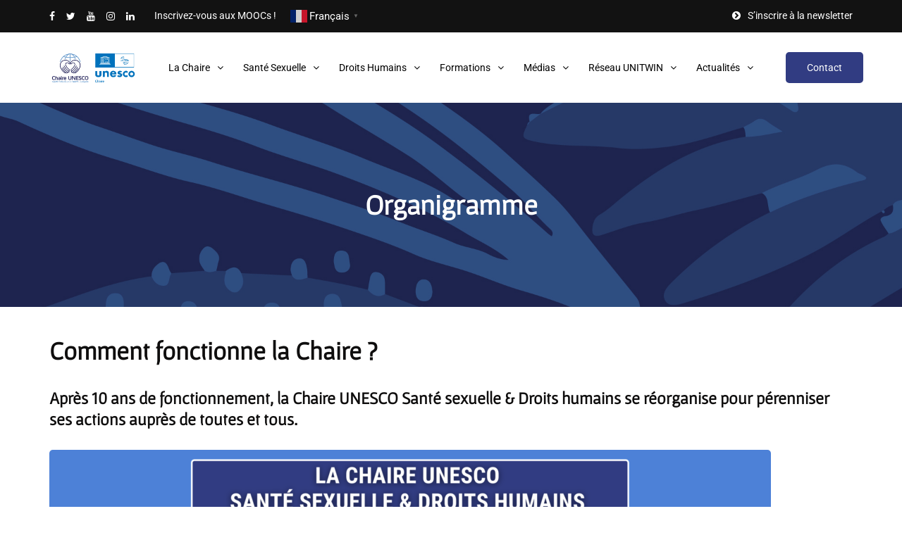

--- FILE ---
content_type: text/html; charset=UTF-8
request_url: https://santesexuelle-droitshumains.org/organigramme/
body_size: 14814
content:
<!DOCTYPE html>
<html dir="ltr" lang="fr-FR" prefix="og: https://ogp.me/ns#">
<head>
<meta name="robots" content="index, follow">
<meta name="viewport" content="width=device-width, initial-scale=1.0" />
<meta charset="UTF-8" />
<link rel="profile" href="https://gmpg.org/xfn/11" />
<link rel="pingback" href="https://santesexuelle-droitshumains.org/xmlrpc.php" />
<title>Organigramme -UNESCO Chaire Santé sexuelle et Droits humains</title>
  
		<!-- All in One SEO 4.6.7.1 - aioseo.com -->
		<meta name="description" content="Après 10 ans de fonctionnement, la Chaire UNESCO Santé sexuelle &amp; Droits humains se réorganise pour pérenniser ses actions auprès de toutes et tous." />
		<meta name="robots" content="max-image-preview:large" />
		<link rel="canonical" href="https://santesexuelle-droitshumains.org/organigramme/" />
		<meta name="generator" content="All in One SEO (AIOSEO) 4.6.7.1" />
		<meta property="og:locale" content="fr_FR" />
		<meta property="og:site_name" content="UNESCO Chaire Santé sexuelle et Droits humains - Chaire Santé sexuelle et Droits humains" />
		<meta property="og:type" content="article" />
		<meta property="og:title" content="Organigramme -UNESCO Chaire Santé sexuelle et Droits humains" />
		<meta property="og:description" content="Après 10 ans de fonctionnement, la Chaire UNESCO Santé sexuelle &amp; Droits humains se réorganise pour pérenniser ses actions auprès de toutes et tous." />
		<meta property="og:url" content="https://santesexuelle-droitshumains.org/organigramme/" />
		<meta property="article:published_time" content="2020-11-08T16:33:24+00:00" />
		<meta property="article:modified_time" content="2021-07-29T13:09:08+00:00" />
		<meta property="article:publisher" content="https://www.facebook.com/ChaireSanteSex/" />
		<meta name="twitter:card" content="summary" />
		<meta name="twitter:site" content="@comsantesex" />
		<meta name="twitter:title" content="Organigramme -UNESCO Chaire Santé sexuelle et Droits humains" />
		<meta name="twitter:description" content="Après 10 ans de fonctionnement, la Chaire UNESCO Santé sexuelle &amp; Droits humains se réorganise pour pérenniser ses actions auprès de toutes et tous." />
		<meta name="twitter:creator" content="@comsantesex" />
		<script type="application/ld+json" class="aioseo-schema">
			{"@context":"https:\/\/schema.org","@graph":[{"@type":"BreadcrumbList","@id":"https:\/\/santesexuelle-droitshumains.org\/organigramme\/#breadcrumblist","itemListElement":[{"@type":"ListItem","@id":"https:\/\/santesexuelle-droitshumains.org\/#listItem","position":1,"name":"Domicile","item":"https:\/\/santesexuelle-droitshumains.org\/","nextItem":"https:\/\/santesexuelle-droitshumains.org\/organigramme\/#listItem"},{"@type":"ListItem","@id":"https:\/\/santesexuelle-droitshumains.org\/organigramme\/#listItem","position":2,"name":"Organigramme","previousItem":"https:\/\/santesexuelle-droitshumains.org\/#listItem"}]},{"@type":"Organization","@id":"https:\/\/santesexuelle-droitshumains.org\/#organization","name":"UNESCO Chaire Sant\u00e9 sexuelle et Droits humains","description":"Chaire Sant\u00e9 sexuelle et Droits humains","url":"https:\/\/santesexuelle-droitshumains.org\/","logo":{"@type":"ImageObject","url":"https:\/\/santesexuelle-droitshumains.org\/wp-content\/uploads\/2020\/07\/Logo-Chaire.svg","@id":"https:\/\/santesexuelle-droitshumains.org\/organigramme\/#organizationLogo","caption":"Chaire Sant\u00e9 sexuelle unesco et droits humains"},"image":{"@id":"https:\/\/santesexuelle-droitshumains.org\/organigramme\/#organizationLogo"},"sameAs":["https:\/\/www.facebook.com\/ChaireSanteSex\/","https:\/\/twitter.com\/comsantesex","https:\/\/www.youtube.com\/ChaireUNESCOSanteSexuelleDroitsHumains"]},{"@type":"WebPage","@id":"https:\/\/santesexuelle-droitshumains.org\/organigramme\/#webpage","url":"https:\/\/santesexuelle-droitshumains.org\/organigramme\/","name":"Organigramme -UNESCO Chaire Sant\u00e9 sexuelle et Droits humains","description":"Apr\u00e8s 10 ans de fonctionnement, la Chaire UNESCO Sant\u00e9 sexuelle & Droits humains se r\u00e9organise pour p\u00e9renniser ses actions aupr\u00e8s de toutes et tous.","inLanguage":"fr-FR","isPartOf":{"@id":"https:\/\/santesexuelle-droitshumains.org\/#website"},"breadcrumb":{"@id":"https:\/\/santesexuelle-droitshumains.org\/organigramme\/#breadcrumblist"},"datePublished":"2020-11-08T17:33:24+01:00","dateModified":"2021-07-29T15:09:08+02:00"},{"@type":"WebSite","@id":"https:\/\/santesexuelle-droitshumains.org\/#website","url":"https:\/\/santesexuelle-droitshumains.org\/","name":"UNESCO Chaire Sant\u00e9 sexuelle et Droits humains","description":"Chaire Sant\u00e9 sexuelle et Droits humains","inLanguage":"fr-FR","publisher":{"@id":"https:\/\/santesexuelle-droitshumains.org\/#organization"}}]}
		</script>
		<!-- All in One SEO -->

<link rel='dns-prefetch' href='//www.googletagmanager.com' />
<link href='https://fonts.gstatic.com' crossorigin rel='preconnect' />
<link rel="alternate" type="application/rss+xml" title="UNESCO Chaire Santé sexuelle et Droits humains &raquo; Flux" href="https://santesexuelle-droitshumains.org/feed/" />
<link rel="alternate" type="application/rss+xml" title="UNESCO Chaire Santé sexuelle et Droits humains &raquo; Flux des commentaires" href="https://santesexuelle-droitshumains.org/comments/feed/" />
<script type="text/javascript">
/* <![CDATA[ */
window._wpemojiSettings = {"baseUrl":"https:\/\/s.w.org\/images\/core\/emoji\/15.0.3\/72x72\/","ext":".png","svgUrl":"https:\/\/s.w.org\/images\/core\/emoji\/15.0.3\/svg\/","svgExt":".svg","source":{"concatemoji":"https:\/\/santesexuelle-droitshumains.org\/wp-includes\/js\/wp-emoji-release.min.js?ver=6.6.1"}};
/*! This file is auto-generated */
!function(i,n){var o,s,e;function c(e){try{var t={supportTests:e,timestamp:(new Date).valueOf()};sessionStorage.setItem(o,JSON.stringify(t))}catch(e){}}function p(e,t,n){e.clearRect(0,0,e.canvas.width,e.canvas.height),e.fillText(t,0,0);var t=new Uint32Array(e.getImageData(0,0,e.canvas.width,e.canvas.height).data),r=(e.clearRect(0,0,e.canvas.width,e.canvas.height),e.fillText(n,0,0),new Uint32Array(e.getImageData(0,0,e.canvas.width,e.canvas.height).data));return t.every(function(e,t){return e===r[t]})}function u(e,t,n){switch(t){case"flag":return n(e,"\ud83c\udff3\ufe0f\u200d\u26a7\ufe0f","\ud83c\udff3\ufe0f\u200b\u26a7\ufe0f")?!1:!n(e,"\ud83c\uddfa\ud83c\uddf3","\ud83c\uddfa\u200b\ud83c\uddf3")&&!n(e,"\ud83c\udff4\udb40\udc67\udb40\udc62\udb40\udc65\udb40\udc6e\udb40\udc67\udb40\udc7f","\ud83c\udff4\u200b\udb40\udc67\u200b\udb40\udc62\u200b\udb40\udc65\u200b\udb40\udc6e\u200b\udb40\udc67\u200b\udb40\udc7f");case"emoji":return!n(e,"\ud83d\udc26\u200d\u2b1b","\ud83d\udc26\u200b\u2b1b")}return!1}function f(e,t,n){var r="undefined"!=typeof WorkerGlobalScope&&self instanceof WorkerGlobalScope?new OffscreenCanvas(300,150):i.createElement("canvas"),a=r.getContext("2d",{willReadFrequently:!0}),o=(a.textBaseline="top",a.font="600 32px Arial",{});return e.forEach(function(e){o[e]=t(a,e,n)}),o}function t(e){var t=i.createElement("script");t.src=e,t.defer=!0,i.head.appendChild(t)}"undefined"!=typeof Promise&&(o="wpEmojiSettingsSupports",s=["flag","emoji"],n.supports={everything:!0,everythingExceptFlag:!0},e=new Promise(function(e){i.addEventListener("DOMContentLoaded",e,{once:!0})}),new Promise(function(t){var n=function(){try{var e=JSON.parse(sessionStorage.getItem(o));if("object"==typeof e&&"number"==typeof e.timestamp&&(new Date).valueOf()<e.timestamp+604800&&"object"==typeof e.supportTests)return e.supportTests}catch(e){}return null}();if(!n){if("undefined"!=typeof Worker&&"undefined"!=typeof OffscreenCanvas&&"undefined"!=typeof URL&&URL.createObjectURL&&"undefined"!=typeof Blob)try{var e="postMessage("+f.toString()+"("+[JSON.stringify(s),u.toString(),p.toString()].join(",")+"));",r=new Blob([e],{type:"text/javascript"}),a=new Worker(URL.createObjectURL(r),{name:"wpTestEmojiSupports"});return void(a.onmessage=function(e){c(n=e.data),a.terminate(),t(n)})}catch(e){}c(n=f(s,u,p))}t(n)}).then(function(e){for(var t in e)n.supports[t]=e[t],n.supports.everything=n.supports.everything&&n.supports[t],"flag"!==t&&(n.supports.everythingExceptFlag=n.supports.everythingExceptFlag&&n.supports[t]);n.supports.everythingExceptFlag=n.supports.everythingExceptFlag&&!n.supports.flag,n.DOMReady=!1,n.readyCallback=function(){n.DOMReady=!0}}).then(function(){return e}).then(function(){var e;n.supports.everything||(n.readyCallback(),(e=n.source||{}).concatemoji?t(e.concatemoji):e.wpemoji&&e.twemoji&&(t(e.twemoji),t(e.wpemoji)))}))}((window,document),window._wpemojiSettings);
/* ]]> */
</script>
<link rel="stylesheet" href="https://santesexuelle-droitshumains.org/wp-content/plugins/instagram-feed/css/sbi-styles.min.css?ver=6.4.3">
<link rel="stylesheet" href="https://santesexuelle-droitshumains.org/wp-content/plugins/ajax-login-and-registration-modal-popup/assets/lrm-core-compiled.css?ver=56">
<link rel="stylesheet" href="https://santesexuelle-droitshumains.org/wp-content/plugins/ajax-login-and-registration-modal-popup/skins/default/skin.css?ver=56">
<style id='wp-emoji-styles-inline-css' type='text/css'>

	img.wp-smiley, img.emoji {
		display: inline !important;
		border: none !important;
		box-shadow: none !important;
		height: 1em !important;
		width: 1em !important;
		margin: 0 0.07em !important;
		vertical-align: -0.1em !important;
		background: none !important;
		padding: 0 !important;
	}
</style>
<link rel="stylesheet" href="https://santesexuelle-droitshumains.org/wp-includes/css/dist/block-library/style.min.css?ver=6.6.1">
<style id='classic-theme-styles-inline-css' type='text/css'>
/*! This file is auto-generated */
.wp-block-button__link{color:#fff;background-color:#32373c;border-radius:9999px;box-shadow:none;text-decoration:none;padding:calc(.667em + 2px) calc(1.333em + 2px);font-size:1.125em}.wp-block-file__button{background:#32373c;color:#fff;text-decoration:none}
</style>
<style id='global-styles-inline-css' type='text/css'>
:root{--wp--preset--aspect-ratio--square: 1;--wp--preset--aspect-ratio--4-3: 4/3;--wp--preset--aspect-ratio--3-4: 3/4;--wp--preset--aspect-ratio--3-2: 3/2;--wp--preset--aspect-ratio--2-3: 2/3;--wp--preset--aspect-ratio--16-9: 16/9;--wp--preset--aspect-ratio--9-16: 9/16;--wp--preset--color--black: #000000;--wp--preset--color--cyan-bluish-gray: #abb8c3;--wp--preset--color--white: #ffffff;--wp--preset--color--pale-pink: #f78da7;--wp--preset--color--vivid-red: #cf2e2e;--wp--preset--color--luminous-vivid-orange: #ff6900;--wp--preset--color--luminous-vivid-amber: #fcb900;--wp--preset--color--light-green-cyan: #7bdcb5;--wp--preset--color--vivid-green-cyan: #00d084;--wp--preset--color--pale-cyan-blue: #8ed1fc;--wp--preset--color--vivid-cyan-blue: #0693e3;--wp--preset--color--vivid-purple: #9b51e0;--wp--preset--gradient--vivid-cyan-blue-to-vivid-purple: linear-gradient(135deg,rgba(6,147,227,1) 0%,rgb(155,81,224) 100%);--wp--preset--gradient--light-green-cyan-to-vivid-green-cyan: linear-gradient(135deg,rgb(122,220,180) 0%,rgb(0,208,130) 100%);--wp--preset--gradient--luminous-vivid-amber-to-luminous-vivid-orange: linear-gradient(135deg,rgba(252,185,0,1) 0%,rgba(255,105,0,1) 100%);--wp--preset--gradient--luminous-vivid-orange-to-vivid-red: linear-gradient(135deg,rgba(255,105,0,1) 0%,rgb(207,46,46) 100%);--wp--preset--gradient--very-light-gray-to-cyan-bluish-gray: linear-gradient(135deg,rgb(238,238,238) 0%,rgb(169,184,195) 100%);--wp--preset--gradient--cool-to-warm-spectrum: linear-gradient(135deg,rgb(74,234,220) 0%,rgb(151,120,209) 20%,rgb(207,42,186) 40%,rgb(238,44,130) 60%,rgb(251,105,98) 80%,rgb(254,248,76) 100%);--wp--preset--gradient--blush-light-purple: linear-gradient(135deg,rgb(255,206,236) 0%,rgb(152,150,240) 100%);--wp--preset--gradient--blush-bordeaux: linear-gradient(135deg,rgb(254,205,165) 0%,rgb(254,45,45) 50%,rgb(107,0,62) 100%);--wp--preset--gradient--luminous-dusk: linear-gradient(135deg,rgb(255,203,112) 0%,rgb(199,81,192) 50%,rgb(65,88,208) 100%);--wp--preset--gradient--pale-ocean: linear-gradient(135deg,rgb(255,245,203) 0%,rgb(182,227,212) 50%,rgb(51,167,181) 100%);--wp--preset--gradient--electric-grass: linear-gradient(135deg,rgb(202,248,128) 0%,rgb(113,206,126) 100%);--wp--preset--gradient--midnight: linear-gradient(135deg,rgb(2,3,129) 0%,rgb(40,116,252) 100%);--wp--preset--font-size--small: 13px;--wp--preset--font-size--medium: 20px;--wp--preset--font-size--large: 36px;--wp--preset--font-size--x-large: 42px;--wp--preset--spacing--20: 0.44rem;--wp--preset--spacing--30: 0.67rem;--wp--preset--spacing--40: 1rem;--wp--preset--spacing--50: 1.5rem;--wp--preset--spacing--60: 2.25rem;--wp--preset--spacing--70: 3.38rem;--wp--preset--spacing--80: 5.06rem;--wp--preset--shadow--natural: 6px 6px 9px rgba(0, 0, 0, 0.2);--wp--preset--shadow--deep: 12px 12px 50px rgba(0, 0, 0, 0.4);--wp--preset--shadow--sharp: 6px 6px 0px rgba(0, 0, 0, 0.2);--wp--preset--shadow--outlined: 6px 6px 0px -3px rgba(255, 255, 255, 1), 6px 6px rgba(0, 0, 0, 1);--wp--preset--shadow--crisp: 6px 6px 0px rgba(0, 0, 0, 1);}:where(.is-layout-flex){gap: 0.5em;}:where(.is-layout-grid){gap: 0.5em;}body .is-layout-flex{display: flex;}.is-layout-flex{flex-wrap: wrap;align-items: center;}.is-layout-flex > :is(*, div){margin: 0;}body .is-layout-grid{display: grid;}.is-layout-grid > :is(*, div){margin: 0;}:where(.wp-block-columns.is-layout-flex){gap: 2em;}:where(.wp-block-columns.is-layout-grid){gap: 2em;}:where(.wp-block-post-template.is-layout-flex){gap: 1.25em;}:where(.wp-block-post-template.is-layout-grid){gap: 1.25em;}.has-black-color{color: var(--wp--preset--color--black) !important;}.has-cyan-bluish-gray-color{color: var(--wp--preset--color--cyan-bluish-gray) !important;}.has-white-color{color: var(--wp--preset--color--white) !important;}.has-pale-pink-color{color: var(--wp--preset--color--pale-pink) !important;}.has-vivid-red-color{color: var(--wp--preset--color--vivid-red) !important;}.has-luminous-vivid-orange-color{color: var(--wp--preset--color--luminous-vivid-orange) !important;}.has-luminous-vivid-amber-color{color: var(--wp--preset--color--luminous-vivid-amber) !important;}.has-light-green-cyan-color{color: var(--wp--preset--color--light-green-cyan) !important;}.has-vivid-green-cyan-color{color: var(--wp--preset--color--vivid-green-cyan) !important;}.has-pale-cyan-blue-color{color: var(--wp--preset--color--pale-cyan-blue) !important;}.has-vivid-cyan-blue-color{color: var(--wp--preset--color--vivid-cyan-blue) !important;}.has-vivid-purple-color{color: var(--wp--preset--color--vivid-purple) !important;}.has-black-background-color{background-color: var(--wp--preset--color--black) !important;}.has-cyan-bluish-gray-background-color{background-color: var(--wp--preset--color--cyan-bluish-gray) !important;}.has-white-background-color{background-color: var(--wp--preset--color--white) !important;}.has-pale-pink-background-color{background-color: var(--wp--preset--color--pale-pink) !important;}.has-vivid-red-background-color{background-color: var(--wp--preset--color--vivid-red) !important;}.has-luminous-vivid-orange-background-color{background-color: var(--wp--preset--color--luminous-vivid-orange) !important;}.has-luminous-vivid-amber-background-color{background-color: var(--wp--preset--color--luminous-vivid-amber) !important;}.has-light-green-cyan-background-color{background-color: var(--wp--preset--color--light-green-cyan) !important;}.has-vivid-green-cyan-background-color{background-color: var(--wp--preset--color--vivid-green-cyan) !important;}.has-pale-cyan-blue-background-color{background-color: var(--wp--preset--color--pale-cyan-blue) !important;}.has-vivid-cyan-blue-background-color{background-color: var(--wp--preset--color--vivid-cyan-blue) !important;}.has-vivid-purple-background-color{background-color: var(--wp--preset--color--vivid-purple) !important;}.has-black-border-color{border-color: var(--wp--preset--color--black) !important;}.has-cyan-bluish-gray-border-color{border-color: var(--wp--preset--color--cyan-bluish-gray) !important;}.has-white-border-color{border-color: var(--wp--preset--color--white) !important;}.has-pale-pink-border-color{border-color: var(--wp--preset--color--pale-pink) !important;}.has-vivid-red-border-color{border-color: var(--wp--preset--color--vivid-red) !important;}.has-luminous-vivid-orange-border-color{border-color: var(--wp--preset--color--luminous-vivid-orange) !important;}.has-luminous-vivid-amber-border-color{border-color: var(--wp--preset--color--luminous-vivid-amber) !important;}.has-light-green-cyan-border-color{border-color: var(--wp--preset--color--light-green-cyan) !important;}.has-vivid-green-cyan-border-color{border-color: var(--wp--preset--color--vivid-green-cyan) !important;}.has-pale-cyan-blue-border-color{border-color: var(--wp--preset--color--pale-cyan-blue) !important;}.has-vivid-cyan-blue-border-color{border-color: var(--wp--preset--color--vivid-cyan-blue) !important;}.has-vivid-purple-border-color{border-color: var(--wp--preset--color--vivid-purple) !important;}.has-vivid-cyan-blue-to-vivid-purple-gradient-background{background: var(--wp--preset--gradient--vivid-cyan-blue-to-vivid-purple) !important;}.has-light-green-cyan-to-vivid-green-cyan-gradient-background{background: var(--wp--preset--gradient--light-green-cyan-to-vivid-green-cyan) !important;}.has-luminous-vivid-amber-to-luminous-vivid-orange-gradient-background{background: var(--wp--preset--gradient--luminous-vivid-amber-to-luminous-vivid-orange) !important;}.has-luminous-vivid-orange-to-vivid-red-gradient-background{background: var(--wp--preset--gradient--luminous-vivid-orange-to-vivid-red) !important;}.has-very-light-gray-to-cyan-bluish-gray-gradient-background{background: var(--wp--preset--gradient--very-light-gray-to-cyan-bluish-gray) !important;}.has-cool-to-warm-spectrum-gradient-background{background: var(--wp--preset--gradient--cool-to-warm-spectrum) !important;}.has-blush-light-purple-gradient-background{background: var(--wp--preset--gradient--blush-light-purple) !important;}.has-blush-bordeaux-gradient-background{background: var(--wp--preset--gradient--blush-bordeaux) !important;}.has-luminous-dusk-gradient-background{background: var(--wp--preset--gradient--luminous-dusk) !important;}.has-pale-ocean-gradient-background{background: var(--wp--preset--gradient--pale-ocean) !important;}.has-electric-grass-gradient-background{background: var(--wp--preset--gradient--electric-grass) !important;}.has-midnight-gradient-background{background: var(--wp--preset--gradient--midnight) !important;}.has-small-font-size{font-size: var(--wp--preset--font-size--small) !important;}.has-medium-font-size{font-size: var(--wp--preset--font-size--medium) !important;}.has-large-font-size{font-size: var(--wp--preset--font-size--large) !important;}.has-x-large-font-size{font-size: var(--wp--preset--font-size--x-large) !important;}
:where(.wp-block-post-template.is-layout-flex){gap: 1.25em;}:where(.wp-block-post-template.is-layout-grid){gap: 1.25em;}
:where(.wp-block-columns.is-layout-flex){gap: 2em;}:where(.wp-block-columns.is-layout-grid){gap: 2em;}
:root :where(.wp-block-pullquote){font-size: 1.5em;line-height: 1.6;}
</style>
<link rel="stylesheet" href="https://santesexuelle-droitshumains.org/wp-content/plugins/contact-form-7/includes/css/styles.css?ver=5.9.8">
<link rel="stylesheet" href="https://santesexuelle-droitshumains.org/wp-content/plugins/responsive-lightbox/assets/swipebox/swipebox.min.css?ver=2.4.7">
<link rel="stylesheet" href="https://santesexuelle-droitshumains.org/wp-content/plugins/tabs-responsive/assets/css/font-awesome/css/font-awesome.min.css?ver=6.6.1">
<link rel="stylesheet" href="https://santesexuelle-droitshumains.org/wp-content/plugins/tabs-responsive/assets/css/bootstrap-front.css?ver=6.6.1">
<link rel="stylesheet" href="https://santesexuelle-droitshumains.org/wp-content/plugins/tabs-responsive/assets/css/animate.css?ver=6.6.1">
<link rel="stylesheet" href="https://santesexuelle-droitshumains.org/wp-content/plugins/wp-pagenavi/pagenavi-css.css?ver=2.70">
<link rel="stylesheet" href="https://santesexuelle-droitshumains.org/wp-content/themes/inhype/css/bootstrap.css?ver=6.6.1">
<link rel="stylesheet" href="https://santesexuelle-droitshumains.org/wp-content/themes/inhype/js/owl-carousel/owl.carousel.css?ver=6.6.1">
<link rel="stylesheet" href="https://santesexuelle-droitshumains.org/wp-content/themes/inhype/style.css?ver=1.0.2">
<link rel="stylesheet" href="https://santesexuelle-droitshumains.org/wp-content/themes/inhype/responsive.css?ver=all">
<link rel="stylesheet" href="https://santesexuelle-droitshumains.org/wp-content/themes/inhype/css/animations.css?ver=6.6.1">
<link rel="stylesheet" href="https://santesexuelle-droitshumains.org/wp-content/themes/inhype/css/font-awesome.css?ver=6.6.1">
<link rel="stylesheet" href="https://santesexuelle-droitshumains.org/wp-content/themes/inhype/js/select2/select2.css?ver=6.6.1">
<link rel="stylesheet" href="https://santesexuelle-droitshumains.org/wp-content/themes/inhype/css/idangerous.swiper.css?ver=6.6.1">
<link rel="stylesheet" href="https://santesexuelle-droitshumains.org/wp-content/themes/inhype/js/aos/aos.css?ver=6.6.1">
<link rel="stylesheet" href="https://santesexuelle-droitshumains.org/wp-includes/css/dashicons.min.css?ver=6.6.1">
<link rel="stylesheet" href="https://santesexuelle-droitshumains.org/wp-includes/js/thickbox/thickbox.css?ver=6.6.1">
<link rel="stylesheet" href="https://santesexuelle-droitshumains.org/wp-content/themes/inhype/inc/modules/mega-menu/css/mega-menu.css?ver=6.6.1">
<link rel="stylesheet" href="https://santesexuelle-droitshumains.org/wp-content/themes/inhype/inc/modules/mega-menu/css/mega-menu-responsive.css?ver=6.6.1">
<link rel="stylesheet" href="https://santesexuelle-droitshumains.org/wp-content/plugins/mailjet-for-wordpress/src/widgetformbuilder/css/front-widget.css?ver=5.5.3">
<link rel="stylesheet" href="https://santesexuelle-droitshumains.org/wp-content/uploads/style-cache-ssdh.css?ver=1753384477.9121">
<script type="text/javascript" src="https://santesexuelle-droitshumains.org/wp-includes/js/jquery/jquery.min.js?ver=3.7.1" id="jquery-core-js"></script>
<script type="text/javascript" src="https://santesexuelle-droitshumains.org/wp-includes/js/jquery/jquery-migrate.min.js?ver=3.4.1" id="jquery-migrate-js"></script>
<script type="text/javascript" src="https://santesexuelle-droitshumains.org/wp-content/plugins/responsive-lightbox/assets/swipebox/jquery.swipebox.min.js?ver=2.4.7" id="responsive-lightbox-swipebox-js"></script>
<script type="text/javascript" src="https://santesexuelle-droitshumains.org/wp-includes/js/underscore.min.js?ver=1.13.4" id="underscore-js"></script>
<script type="text/javascript" src="https://santesexuelle-droitshumains.org/wp-content/plugins/responsive-lightbox/assets/infinitescroll/infinite-scroll.pkgd.min.js?ver=6.6.1" id="responsive-lightbox-infinite-scroll-js"></script>
<script type="text/javascript" id="responsive-lightbox-js-before">
/* <![CDATA[ */
var rlArgs = {"script":"swipebox","selector":"lightbox","customEvents":"","activeGalleries":true,"animation":true,"hideCloseButtonOnMobile":false,"removeBarsOnMobile":false,"hideBars":true,"hideBarsDelay":5000,"videoMaxWidth":1080,"useSVG":true,"loopAtEnd":false,"woocommerce_gallery":false,"ajaxurl":"https:\/\/santesexuelle-droitshumains.org\/wp-admin\/admin-ajax.php","nonce":"6814083311","preview":false,"postId":1603,"scriptExtension":false};
/* ]]> */
</script>
<script type="text/javascript" src="https://santesexuelle-droitshumains.org/wp-content/plugins/responsive-lightbox/js/front.js?ver=2.4.7" id="responsive-lightbox-js"></script>
<script type="text/javascript" src="https://santesexuelle-droitshumains.org/wp-content/uploads/js-cache-ssdh.js?ver=1753384477.9189" id="js-cache-ssdh-js"></script>
<link rel="https://api.w.org/" href="https://santesexuelle-droitshumains.org/wp-json/" /><link rel="alternate" title="JSON" type="application/json" href="https://santesexuelle-droitshumains.org/wp-json/wp/v2/pages/1603" /><link rel="EditURI" type="application/rsd+xml" title="RSD" href="https://santesexuelle-droitshumains.org/xmlrpc.php?rsd" />
<link rel='shortlink' href='https://santesexuelle-droitshumains.org/?p=1603' />
<link rel="alternate" title="oEmbed (JSON)" type="application/json+oembed" href="https://santesexuelle-droitshumains.org/wp-json/oembed/1.0/embed?url=https%3A%2F%2Fsantesexuelle-droitshumains.org%2Forganigramme%2F" />
<link rel="alternate" title="oEmbed (XML)" type="text/xml+oembed" href="https://santesexuelle-droitshumains.org/wp-json/oembed/1.0/embed?url=https%3A%2F%2Fsantesexuelle-droitshumains.org%2Forganigramme%2F&#038;format=xml" />
<meta name="generator" content="Site Kit by Google 1.147.0" /><!-- Aucune version AMP HTML n&#039;est disponible pour cette URL. --><link rel="icon" href="https://santesexuelle-droitshumains.org/wp-content/uploads/2020/07/cropped-favicon-32x32.png" sizes="32x32" />
<link rel="icon" href="https://santesexuelle-droitshumains.org/wp-content/uploads/2020/07/cropped-favicon-192x192.png" sizes="192x192" />
<link rel="apple-touch-icon" href="https://santesexuelle-droitshumains.org/wp-content/uploads/2020/07/cropped-favicon-180x180.png" />
<meta name="msapplication-TileImage" content="https://santesexuelle-droitshumains.org/wp-content/uploads/2020/07/cropped-favicon-270x270.png" />
		<style type="text/css" id="wp-custom-css">
			
/* EDIT BLOCK 2 */

.html-block-container.inhype-block {
    margin-bottom: 0;
}

.inhype-posthighlight2-block-wrapper {
    background: #2a336f;
    padding-top: 40px;
    padding-bottom: 40px;
}

.inhype-posthighlight-block-wrapper .owl-theme .owl-controls {
    opacity: 1;
    margin-right: -15px;
    top: -50px;
    right: 0;
    position: relative;
}

.inhype-posthighlight2-block-wrapper .owl-theme .owl-controls {
    right: 0px;
}

.inhype-posthighlight-block-wrapper .owl-theme .owl-controls .owl-nav div.owl-next {
	right: 30px;
	left: auto;
}

.inhype-posthighlight-block-wrapper .owl-theme .owl-controls .owl-nav div.owl-prev {
	right: 90px;
	left:auto;
}

.inhype-posthighlight2-block-wrapper .inhype-post .post-read-time, 
.inhype-posthighlight2-block-wrapper .inhype-post .post-author,
.inhype-posthighlight2-block-wrapper .inhype-post .post-info-dot,
.inhype-posthighlight2-block-wrapper .inhype-post .post-date {
	color: white !important;
}

/* BLOC SEXPERTS */

.inhype-posthighlight2-block-wrapper:not(:nth-child(2)) {
	background-color: var(--color-bg-grey);
margin-bottom: 0;
}

.inhype-posthighlight2-block-wrapper:not(:nth-child(2)) .inhype-block .inhype-block-title h3, .inhype-posthighlight2-block-wrapper:not(:nth-child(2)) .inhype-block .inhype-block-title h4, .inhype-posthighlight2-block-wrapper:not(:nth-child(2)) .inhype-post .post-title a, .inhype-posthighlight2-block-wrapper:not(:nth-child(2)) .inhype-post .post-date, .inhype-posthighlight2-block-wrapper:not(:nth-child(2)) .inhype-post .post-read-time {
	color: black !important;
}

.inhype-postsgrid5-block-wrapper .inhype-block-wrapper-bg {
    padding-top: 10px !important;
}

.inhype-posthighlight2-block-wrapper:not(:nth-child(2)) .inhype-text-post.inhype-post.aos-init.aos-animate {
	padding: 30px;
	background: #ffd940;
	border-radius: 8px;
	background-position: right;
	width: calc(2*100%);
	background-size: contain;
	background-repeat: no-repeat;
	background-image: url(https://santesexuelle-droitshumains.org/wp-content/uploads/2020/10/sexperts-podcast-300x169.jpg);
}

@media (max-width: 991px) {
	.inhype-posthighlight2-block-wrapper:not(:nth-child(2)) .inhype-text-post.inhype-post.aos-init.aos-animate {
	width: 100%;
	}
}
	
/* PODCAST OFF */
	
.inhype-postsgrid5-block-wrapper, .inhype-posthighlight2-block-wrapper:not(:nth-child(2)) {
		display: none !important;
}
		</style>
		<style id="kirki-inline-styles">@font-face{font-display:swap;font-family:'Roboto';font-style:normal;font-weight:400;font-stretch:normal;src:url(//fonts.gstatic.com/l/font?kit=KFOMCnqEu92Fr1ME7kSn66aGLdTylUAMQXC89YmC2DPNWubEbWmQ&skey=a0a0114a1dcab3ac&v=v50) format('woff');}@font-face{font-display:swap;font-family:'Gafata';font-style:normal;font-weight:400;src:url(//fonts.gstatic.com/l/font?kit=XRXV3I6Cn0VJKonIO-aH&skey=ac32f67a7703448a&v=v22) format('woff');}</style><!-- Global site tag (gtag.js) - Google Analytics -->
<script async src="https://www.googletagmanager.com/gtag/js?id=UA-XXXXXXX-1"></script>
<script>
  /*window.dataLayer = window.dataLayer || [];
  function gtag(){dataLayer.push(arguments);}
  gtag('js', new Date());
  gtag('config', 'UA-XXXXXXX-1');*/
</script>

</head>

<body data-rsssl=1 class="page-template-default page page-id-1603 blog-post-transparent-header-disable blog-slider-disable blog-enable-images-animations blog-enable-sticky-sidebar blog-enable-sticky-header blog-style-corners-rounded blog-home-block-title-left blog-home-block-title-style-regular blog-home-block-subtitle-style-uppercase">




            <div class="header-menu-bg menu_black menu_border_boxed header-menu-none header-menu-social-icons-left" role="navigation">
      <div class="header-menu">
        <div class="container">
          <div class="row">
            <div class="col-md-12">
              <div class="social-icons-wrapper no-description"><a href="https://www.facebook.com/ChaireSanteSex/" target="_blank" class="a-facebook no-description"><i class="fa fa-facebook"></i></a><a href="https://twitter.com/ChaireSantesex" target="_blank" class="a-twitter no-description"><i class="fa fa-twitter"></i></a><a href="https://www.youtube.com/c/ChaireUNESCOSantSexuelleDroitsHumains/videos" target="_blank" class="a-youtube no-description"><i class="fa fa-youtube"></i></a><a href="https://www.instagram.com/mysexmyrights/" target="_blank" class="a-instagram no-description"><i class="fa fa-instagram"></i></a><a href="https://www.linkedin.com/company/71219859/" target="_blank" class="a-linkedin no-description"><i class="fa fa-linkedin"></i></a></div>              <div class="menu-top-menu-container-toggle">
                                <i class="fa fa-user" aria-hidden="true"></i>
                              </div>
              <div class="menu-top-menu-container"><ul id="menu-top-menu-1" class="links"><li class="menu-item menu-item-type-custom menu-item-object-custom menu-item-3171"><a href="https://santesexuelle-droitshumains.org/mini-moocs-rse/" data-ps2id-api="true">Inscrivez-vous aux MOOCs !</a></li>
<li class="icon-arrow pull-right last-element menu-item menu-item-type-custom menu-item-object-custom menu-item-956"><a target="_blank" rel="noopener" href="#subscribe" data-ps2id-api="true">S&rsquo;inscrire à la newsletter</a></li>
<li style="position:relative;" class="menu-item menu-item-gtranslate gt-menu-26280"></li></ul></div>                          </div>
          </div>
        </div>
      </div>
    </div>
        

<header class="main-header clearfix header-layout-menu-in-header sticky-header mainmenu-light">
<div class="blog-post-reading-progress"></div>
<div class="container">
  <div class="row">
    <div class="col-md-12">

      <div class="header-left">
            <div class="mainmenu-mobile-toggle"><i class="fa fa-bars" aria-hidden="true"></i></div>
                <div class="logo">
        <a class="logo-link" href="https://santesexuelle-droitshumains.org/"><img src="https://santesexuelle-droitshumains.org/wp-content/uploads/2025/07/Logo-Unesco-Chair-UNESCO-sans-cadre-FR.png" alt="UNESCO Chaire Santé sexuelle et Droits humains" class="regular-logo"><img src="https://santesexuelle-droitshumains.org/wp-content/uploads/2020/07/Logo-Chaire-B.svg" alt="UNESCO Chaire Santé sexuelle et Droits humains" class="light-logo"></a>
                </div>
        
          </div>

      <div class="header-center">
        
        <div class="mainmenu mainmenu-light mainmenu-left mainmenu-none mainmenu-regularfont mainmenu-downarrow clearfix" role="navigation">

        <div id="navbar" class="navbar navbar-default clearfix mgt-mega-menu">

          <div class="navbar-inner">
              <div class="container">

                  <div class="navbar-toggle btn" data-toggle="collapse" data-target=".collapse">
                    Menu                  </div>

                  <div class="navbar-center-wrapper">
                  <div class="navbar-collapse collapse"><ul id="menu-main-menu-2" class="nav"><li id="mgt-menu-item-953" class="menu-item menu-item-type-custom menu-item-object-custom current-menu-ancestor menu-item-has-children"><a href="#">La Chaire</a>
<ul class="sub-menu  megamenu-column-1 level-0" >
	<li id="mgt-menu-item-2189" class="menu-item menu-item-type-post_type menu-item-object-page"><a href="https://santesexuelle-droitshumains.org/presentation/">Présentation</a></li>	<li id="mgt-menu-item-2249" class="menu-item menu-item-type-post_type menu-item-object-page"><a href="https://santesexuelle-droitshumains.org/valeurs/">Valeurs</a></li>	<li id="mgt-menu-item-997" class="menu-item menu-item-type-custom menu-item-object-custom current-menu-ancestor current-menu-parent menu-item-has-children"><a href="#">Organisation</a>
	<ul class="sub-menu  level-1" >
		<li id="mgt-menu-item-1629" class="menu-item menu-item-type-post_type menu-item-object-page"><a href="https://santesexuelle-droitshumains.org/titulaire/">Titulaire</a></li>		<li id="mgt-menu-item-1628" class="menu-item menu-item-type-post_type menu-item-object-page"><a href="https://santesexuelle-droitshumains.org/chaire-unesco-comites-executifs/">Comité Exécutif</a></li>		<li id="mgt-menu-item-1627" class="menu-item menu-item-type-post_type menu-item-object-page"><a href="https://santesexuelle-droitshumains.org/chaire-unesco-les-comites/">Conseil scientifique</a></li>		<li id="mgt-menu-item-1626" class="menu-item menu-item-type-post_type menu-item-object-page"><a href="https://santesexuelle-droitshumains.org/correspondants/">Correspondants</a></li>		<li id="mgt-menu-item-1625" class="menu-item menu-item-type-post_type menu-item-object-page current-menu-item page_item page-item-1603 current_page_item"><a href="https://santesexuelle-droitshumains.org/organigramme/">Organigramme</a></li>	</ul>
</li>	<li id="mgt-menu-item-2250" class="menu-item menu-item-type-post_type menu-item-object-page menu-item-has-children"><a href="https://santesexuelle-droitshumains.org/chaire-unesco-charte-et-valeurs/">Charte</a>
	<ul class="sub-menu  level-1" >
		<li id="mgt-menu-item-1348" class="menu-item menu-item-type-post_type menu-item-object-page"><a href="https://santesexuelle-droitshumains.org/chaire-unesco-cadre-legislatif/">Cadre législatif</a></li>	</ul>
</li>	<li id="mgt-menu-item-1005" class="menu-item menu-item-type-custom menu-item-object-custom menu-item-has-children"><a>Label</a>
	<ul class="sub-menu  level-1" >
		<li id="mgt-menu-item-1670" class="menu-item menu-item-type-post_type menu-item-object-page"><a href="https://santesexuelle-droitshumains.org/cadre-de-labelisation/">Cadre de labellisation</a></li>		<li id="mgt-menu-item-1669" class="menu-item menu-item-type-post_type menu-item-object-page"><a href="https://santesexuelle-droitshumains.org/les-labels/">Les labels</a></li>		<li id="mgt-menu-item-1746" class="menu-item menu-item-type-post_type menu-item-object-page"><a href="https://santesexuelle-droitshumains.org/les-labels/references/">Protocole de labellisation</a></li>	</ul>
</li>	<li id="mgt-menu-item-1009" class="menu-item menu-item-type-custom menu-item-object-custom menu-item-has-children"><a href="#">Partenaires</a>
	<ul class="sub-menu  level-1" >
		<li id="mgt-menu-item-1668" class="menu-item menu-item-type-post_type menu-item-object-page"><a href="https://santesexuelle-droitshumains.org/cadre-de-partenariat/">Cadre de partenariat</a></li>		<li id="mgt-menu-item-1666" class="menu-item menu-item-type-post_type menu-item-object-page"><a href="https://santesexuelle-droitshumains.org/partenaires/">Partenaires de la Chaire</a></li>		<li id="mgt-menu-item-1665" class="menu-item menu-item-type-post_type menu-item-object-page"><a href="https://santesexuelle-droitshumains.org/chaire-unesco-parrains/">Parrains</a></li>	</ul>
</li>	<li id="mgt-menu-item-1671" class="menu-item menu-item-type-custom menu-item-object-custom menu-item-has-children"><a href="#">Soutenez nous !</a>
	<ul class="sub-menu  level-1" >
		<li id="mgt-menu-item-1662" class="menu-item menu-item-type-post_type menu-item-object-page"><a href="https://santesexuelle-droitshumains.org/defiscalisation/">Défiscalisation</a></li>		<li id="mgt-menu-item-1661" class="menu-item menu-item-type-post_type menu-item-object-page"><a href="https://santesexuelle-droitshumains.org/fonds-dotation-human-earth/">Fonds dotation Human Earth</a></li>		<li id="mgt-menu-item-1660" class="menu-item menu-item-type-post_type menu-item-object-page"><a href="https://santesexuelle-droitshumains.org/fondation-universite-de-paris/">Fondation Université de Paris</a></li>	</ul>
</li>	<li id="mgt-menu-item-1635" class="menu-item menu-item-type-post_type menu-item-object-page"><a href="https://santesexuelle-droitshumains.org/https-www-santesexuelle-droitshumains-org-chaire-unesco-rapports-activites/">Rapport d’activité</a></li></ul>
</li><li id="mgt-menu-item-954" class="menu-item menu-item-type-custom menu-item-object-custom menu-item-has-children"><a href="#">Santé Sexuelle</a>
<ul class="sub-menu  megamenu-column-1 level-0" >
	<li id="mgt-menu-item-1714" class="menu-item menu-item-type-post_type menu-item-object-page"><a href="https://santesexuelle-droitshumains.org/sante-sexuelle-definitions/">Définitions</a></li>	<li id="mgt-menu-item-1713" class="menu-item menu-item-type-post_type menu-item-object-page"><a href="https://santesexuelle-droitshumains.org/sante-sexuelle-historique/">Historique</a></li>	<li id="mgt-menu-item-1712" class="menu-item menu-item-type-post_type menu-item-object-page"><a href="https://santesexuelle-droitshumains.org/sante-sexuelle-dimensions-determinants/">Dimensions &#038; Déterminants</a></li>	<li id="mgt-menu-item-1710" class="menu-item menu-item-type-post_type menu-item-object-page"><a href="https://santesexuelle-droitshumains.org/sante-sexuelle-indicateurs/">Indicateurs</a></li>	<li id="mgt-menu-item-1709" class="menu-item menu-item-type-post_type menu-item-object-page"><a href="https://santesexuelle-droitshumains.org/?page_id=1677">Bibliographie</a></li></ul>
</li><li id="mgt-menu-item-1043" class="menu-item menu-item-type-custom menu-item-object-custom menu-item-has-children"><a href="#">Droits Humains</a>
<ul class="sub-menu  megamenu-column-1 level-0" >
	<li id="mgt-menu-item-1708" class="menu-item menu-item-type-post_type menu-item-object-page"><a href="https://santesexuelle-droitshumains.org/droits-humains-definitions/">Définitions</a></li>	<li id="mgt-menu-item-2236" class="menu-item menu-item-type-post_type menu-item-object-page"><a href="https://santesexuelle-droitshumains.org/cadre-juridique/">Cadre juridique</a></li>	<li id="mgt-menu-item-1700" class="menu-item menu-item-type-post_type menu-item-object-page"><a href="https://santesexuelle-droitshumains.org/droits-humains-historique/">Historique</a></li>	<li id="mgt-menu-item-1699" class="menu-item menu-item-type-post_type menu-item-object-page"><a href="https://santesexuelle-droitshumains.org/droits-humains-liberte-egalite-solidarite/">Les valeurs des Droits humains</a></li>	<li id="mgt-menu-item-2272" class="menu-item menu-item-type-post_type menu-item-object-page menu-item-has-children"><a href="https://santesexuelle-droitshumains.org/quels-sont-les-droits-sexuels/">Quels sont les droits sexuels?</a>
	<ul class="sub-menu  level-1" >
		<li id="mgt-menu-item-2275" class="menu-item menu-item-type-post_type menu-item-object-page"><a href="https://santesexuelle-droitshumains.org/securite/">Sécurité et droit</a></li>		<li id="mgt-menu-item-2285" class="menu-item menu-item-type-post_type menu-item-object-page"><a href="https://santesexuelle-droitshumains.org/liberte/">Liberté</a></li>		<li id="mgt-menu-item-2284" class="menu-item menu-item-type-post_type menu-item-object-page"><a href="https://santesexuelle-droitshumains.org/autonomie/">Autonomie</a></li>		<li id="mgt-menu-item-2283" class="menu-item menu-item-type-post_type menu-item-object-page"><a href="https://santesexuelle-droitshumains.org/egalite/">Égalité</a></li>	</ul>
</li>	<li id="mgt-menu-item-1698" class="menu-item menu-item-type-post_type menu-item-object-page"><a href="https://santesexuelle-droitshumains.org/droits-humains-enjeux-des-odd-2030/">Enjeux des ODD 2030</a></li>	<li id="mgt-menu-item-1697" class="menu-item menu-item-type-post_type menu-item-object-page"><a href="https://santesexuelle-droitshumains.org/?page_id=1682">Indicateurs</a></li>	<li id="mgt-menu-item-1696" class="menu-item menu-item-type-post_type menu-item-object-page"><a href="https://santesexuelle-droitshumains.org/?page_id=1683">Bibliographie</a></li></ul>
</li><li id="mgt-menu-item-1219" class="menu-item menu-item-type-custom menu-item-object-custom menu-item-has-children"><a href="#">Formations</a>
<ul class="sub-menu  megamenu-column-1 level-0" >
	<li id="mgt-menu-item-3106" class="menu-item menu-item-type-custom menu-item-object-custom menu-item-has-children"><a href="https://santesexuelle-droitshumains.org/nos-formations-en-ligne-moocs/">Nos MOOCs</a>
	<ul class="sub-menu  level-1" >
		<li id="mgt-menu-item-3498" class="menu-item menu-item-type-post_type menu-item-object-page"><a href="https://santesexuelle-droitshumains.org/mini-moocs-rse/">MOOC Rights, Sex &#038; Education</a></li>		<li id="mgt-menu-item-3497" class="menu-item menu-item-type-post_type menu-item-object-page"><a href="https://santesexuelle-droitshumains.org/presentation-des-4-spocs/">MOOC Promotion de la santé Sexuelle</a></li>		<li id="mgt-menu-item-3496" class="menu-item menu-item-type-post_type menu-item-object-page"><a href="https://santesexuelle-droitshumains.org/english-version-mooc-sexual-health-promotion/">(English Version) MOOC Sexual health promotion</a></li>		<li id="mgt-menu-item-1751" class="menu-item menu-item-type-post_type menu-item-object-page"><a href="https://santesexuelle-droitshumains.org/cours-en-ligne-mooc/">Les anciens MOOCs</a></li>	</ul>
</li>	<li id="mgt-menu-item-1748" class="menu-item menu-item-type-post_type menu-item-object-page"><a href="https://santesexuelle-droitshumains.org/chaire-formation-continue/">Formations continues</a></li>	<li id="mgt-menu-item-2020" class="menu-item menu-item-type-post_type menu-item-object-page menu-item-has-children"><a href="https://santesexuelle-droitshumains.org/formations-universitaires/">Formations universitaires</a>
	<ul class="sub-menu  level-1" >
		<li id="mgt-menu-item-2019" class="menu-item menu-item-type-post_type menu-item-object-page"><a href="https://santesexuelle-droitshumains.org/pole-universitaire/">Pôle universitaire</a></li>		<li id="mgt-menu-item-1752" class="menu-item menu-item-type-post_type menu-item-object-page menu-item-has-children"><a href="https://santesexuelle-droitshumains.org/chaire-diplomes-universitaires/">Diplômes universitaires</a>
		<ul class="sub-menu  level-2" >
			<li id="mgt-menu-item-2018" class="menu-item menu-item-type-post_type menu-item-object-page"><a href="https://santesexuelle-droitshumains.org/du-sante-sexuelle-et-droits-humains/">DU Santé sexuelle et Droits humains</a></li>			<li id="mgt-menu-item-2017" class="menu-item menu-item-type-post_type menu-item-object-page"><a href="https://santesexuelle-droitshumains.org/diu-sexologie-et-etude-de-la-sexualite-humaine-annees-1-2/">DIU Sexologie et étude de la sexualité humaine (Années 1 &#038; 2)</a></li>			<li id="mgt-menu-item-2016" class="menu-item menu-item-type-post_type menu-item-object-page"><a href="https://santesexuelle-droitshumains.org/du-personne-experte-en-situation-de-handicap/">DIU Personne Experte de la Situation de Handicap</a></li>		</ul>
</li>	</ul>
</li>	<li id="mgt-menu-item-1745" class="menu-item menu-item-type-post_type menu-item-object-page"><a href="https://santesexuelle-droitshumains.org/recherches-scientifiques/">Recherche</a></li></ul>
</li><li id="mgt-menu-item-1346" class="menu-item menu-item-type-custom menu-item-object-custom menu-item-has-children"><a href="#">Médias</a>
<ul class="sub-menu  megamenu-column-1 level-0" >
	<li id="mgt-menu-item-2144" class="menu-item menu-item-type-post_type menu-item-object-page"><a href="https://santesexuelle-droitshumains.org/newsletter/">Newsletter</a></li>	<li id="mgt-menu-item-3102" class="menu-item menu-item-type-post_type menu-item-object-page"><a href="https://santesexuelle-droitshumains.org/arte-gymnastique/">Collaboration Arte – vidéos Gymnastique</a></li>	<li id="mgt-menu-item-1753" class="menu-item menu-item-type-post_type menu-item-object-page menu-item-has-children"><a href="https://santesexuelle-droitshumains.org/presentation-media/">Nos réseaux sociaux</a>
	<ul class="sub-menu  level-1" >
		<li id="mgt-menu-item-2075" class="menu-item menu-item-type-post_type menu-item-object-page"><a href="https://santesexuelle-droitshumains.org/webinaires/">Webinaires Intimus</a></li>		<li id="mgt-menu-item-1750" class="menu-item menu-item-type-post_type menu-item-object-page"><a href="https://santesexuelle-droitshumains.org/chaire-conferences-sante-sexuelle/">Nos conférences sur YouTube</a></li>		<li id="mgt-menu-item-2132" class="menu-item menu-item-type-post_type menu-item-object-page"><a href="https://santesexuelle-droitshumains.org/instagram-mysexmyrights/">Instagram MySexMyRights</a></li>		<li id="mgt-menu-item-1756" class="menu-item menu-item-type-post_type menu-item-object-page"><a href="https://santesexuelle-droitshumains.org/radio-podcast/">Podcast Les Sexperts</a></li>	</ul>
</li>	<li id="mgt-menu-item-1755" class="menu-item menu-item-type-post_type menu-item-object-page"><a href="https://santesexuelle-droitshumains.org/dossiers-de-presse/">Dossiers de presse</a></li>	<li id="mgt-menu-item-1754" class="menu-item menu-item-type-post_type menu-item-object-page"><a href="https://santesexuelle-droitshumains.org/contacts-presse/">Contact presse</a></li></ul>
</li><li id="mgt-menu-item-1667" class="menu-item menu-item-type-post_type menu-item-object-page menu-item-has-children"><a href="https://santesexuelle-droitshumains.org/chaire-unesco-unitwin-international/">Réseau UNITWIN</a>
<ul class="sub-menu  megamenu-column-1 level-0" >
	<li id="mgt-menu-item-3462" class="menu-item menu-item-type-post_type menu-item-object-page"><a href="https://santesexuelle-droitshumains.org/appel-a-laction-de-la-chaire-unesco-sante-sexuelle-droits-humains/">Tribune IST / VIH</a></li></ul>
</li><li id="mgt-menu-item-1047" class="menu-item menu-item-type-post_type menu-item-object-page menu-item-has-children mgt-menu-dropdown-left"><a href="https://santesexuelle-droitshumains.org/chaire-unesco-charte-et-valeurs/">Actualités</a>
<ul class="sub-menu  megamenu-column-1 mgt-menu-dropdown-left level-0" >
	<li id="mgt-menu-item-3477" class="menu-item menu-item-type-post_type menu-item-object-post"><a href="https://santesexuelle-droitshumains.org/non-classe/8-mars-journee-des-droits-des-femmes-plaidoyer-pour-leducation-a-la-vie-affective-relationnelle-et-a-la-sexualite/">8 MARS – JOURNÉE DES DROITS DES FEMMES : PLAIDOYER POUR L’ÉDUCATION À LA VIE AFFECTIVE, RELATIONNELLE  ET A LA SEXUALITE</a></li>	<li id="mgt-menu-item-3390" class="menu-item menu-item-type-post_type menu-item-object-page"><a href="https://santesexuelle-droitshumains.org/conference-deba/">Conférence-débat sur le rapport de l’UNFPA</a></li>	<li id="mgt-menu-item-1781" class="menu-item menu-item-type-post_type menu-item-object-page"><a href="https://santesexuelle-droitshumains.org/journee-internationale-chaire-unesc/">Journée internationale de santé sexuelle</a></li>	<li id="mgt-menu-item-1782" class="menu-item menu-item-type-post_type menu-item-object-page"><a href="https://santesexuelle-droitshumains.org/actus-des-partenaires/">Les ouvrages labellisés</a></li>	<li id="mgt-menu-item-1784" class="menu-item menu-item-type-post_type menu-item-object-page"><a href="https://santesexuelle-droitshumains.org/journee-internationale-chaire-unesc-2/">Symposium nationaux et internationaux</a></li>	<li id="mgt-menu-item-3422" class="menu-item menu-item-type-post_type menu-item-object-page menu-item-has-children"><a href="https://santesexuelle-droitshumains.org/prix-de-linnovation-2024/">Prix de l’innovation 2024</a>
	<ul class="sub-menu  level-1" >
		<li id="mgt-menu-item-1631" class="menu-item menu-item-type-post_type menu-item-object-page"><a href="https://santesexuelle-droitshumains.org/chaire-prix-innovation-education/">Prix de l&rsquo;innovation</a></li>	</ul>
</li>	<li id="mgt-menu-item-2996" class="menu-item menu-item-type-custom menu-item-object-custom menu-item-has-children"><a href="#">Archives</a>
	<ul class="sub-menu  level-1" >
		<li id="mgt-menu-item-1633" class="menu-item menu-item-type-post_type menu-item-object-page"><a href="https://santesexuelle-droitshumains.org/chaire-conferences-sante-sexuelle-2/">Conférences</a></li>		<li id="mgt-menu-item-2157" class="menu-item menu-item-type-post_type menu-item-object-page"><a href="https://santesexuelle-droitshumains.org/la-chaire-a-10-ans/">La Chaire a 10 ans !</a></li>		<li id="mgt-menu-item-2362" class="menu-item menu-item-type-post_type menu-item-object-page"><a href="https://santesexuelle-droitshumains.org/mooc-rights-sex-and-education/">Sortie du MOOC Rights, Sex and Education</a></li>		<li id="mgt-menu-item-1783" class="menu-item menu-item-type-post_type menu-item-object-page"><a href="https://santesexuelle-droitshumains.org/formations/">Appel du 14 juillet 2021</a></li>	</ul>
</li></ul>
</li><li id="mgt-menu-item-955" class="mgt-highlight alt pull-right menu-item menu-item-type-custom menu-item-object-custom"><a href="mailto:t.troussier@santesexuelle-droitshumains.org">Contact</a></li></ul></div>                  </div>

              </div>
          </div>

        </div>

    </div>
    
    
          </div>

      <div class="header-right">
                <div class="search-toggle-wrapper search-header">
          <a class="search-toggle-btn" aria-label="Search toggle"><i class="fa fa-search" aria-hidden="true"></i></a>
          <div class="header-center-search-form">
            <form method="get" role="search" class="searchform" action="https://santesexuelle-droitshumains.org/">
	<input type="search" aria-label="Search" class="field" name="s" value="" placeholder="Entrez des mot(s) clé(s)&hellip;" /><input type="submit" class="submit btn" value="Search" />
</form>
          </div>
        </div>
        
              </div>
    </div>
  </div>
</div>
</header>


	<div class="content-block ">
    <div class="container-fluid container-page-item-title with-bg" data-style="background-image: url(https://santesexuelle-droitshumains.org/wp-content/uploads/2020/10/Fond.jpg);" data-speed="0.1">
    <div class="row">
      <div class="col-md-12 col-overlay">
        <div class="container">
          <div class="page-item-title-single page-item-title-page">
              <h1 class="page-title">Organigramme</h1>
          </div>
        </div>
      </div>
    </div>
  </div>
    <div class="page-container container span-col-md-12">
    <div class="row">
      			<div class="col-md-12">
      <div class="entry-content clearfix" role="main">
      <article>
				
<h1 class="wp-block-heading">Comment fonctionne la Chaire ? </h1>



<h2 class="wp-block-heading">Après 10 ans de fonctionnement, la Chaire UNESCO Santé sexuelle &amp; Droits humains se réorganise pour pérenniser ses actions auprès de toutes et tous. </h2>



<figure class="wp-block-image size-large"><img fetchpriority="high" decoding="async" width="1024" height="576" src="https://santesexuelle-droitshumains.org/wp-content/uploads/2021/07/Fonctionnement-Chaire-copie-3-1024x576.png" alt="" class="wp-image-2794" srcset="https://santesexuelle-droitshumains.org/wp-content/uploads/2021/07/Fonctionnement-Chaire-copie-3-1024x576.png 1024w, https://santesexuelle-droitshumains.org/wp-content/uploads/2021/07/Fonctionnement-Chaire-copie-3-300x169.png 300w, https://santesexuelle-droitshumains.org/wp-content/uploads/2021/07/Fonctionnement-Chaire-copie-3-768x432.png 768w, https://santesexuelle-droitshumains.org/wp-content/uploads/2021/07/Fonctionnement-Chaire-copie-3-1536x864.png 1536w, https://santesexuelle-droitshumains.org/wp-content/uploads/2021/07/Fonctionnement-Chaire-copie-3-360x203.png 360w, https://santesexuelle-droitshumains.org/wp-content/uploads/2021/07/Fonctionnement-Chaire-copie-3.png 1920w" sizes="(max-width: 1024px) 100vw, 1024px" /></figure>


<div class="shortcode-block">  <div class="container inhype-subscribe-block-container inhype-block" data-aos="fade-up">
        <div class="inhype-subscribe-block">
    <div id="subscribe" class="row">
<div class="col-md-12">
<h5>Soyez au courant de notre actualité</h5>
<h5>Inscrivez-vous à la Newsletter de la Chaire UNESCO en <a href="https://santesexuelle-droitshumains.org/newsletter/"> cliquant ici</a></h5>
</div>
</div>    </div>
  </div>
  </div>
            </article>
      </div>
        
			</div>
          </div>
  </div>
</div>









<div class="footer-sidebar-2-wrapper footer-black">
  <div class="footer-sidebar-2 sidebar container footer-sidebar-2-container">
    <ul id="footer-sidebar-2">
      <li id="inhype-text-6" class="widget widget_inhype_text">        <div class="inhype-textwidget-wrapper ">
        <h2 class="widgettitle">A propos</h2>
            <div class="inhype-textwidget" data-style="color: rgba(255,255,255,0.5);;"><p style="font-family: 'Gafata'; max-width:70%;">Agissons ensemble pour un monde plus humain et durable, devenez acteur et participez au développement du fonds de dotation « Human Earth ».</p>

<a class="btn" href="/presentation/" target="_self">En savoir plus</a></div>
        </div>
        </li>
<li id="nav_menu-1" class="widget widget_nav_menu"><h2 class="widgettitle">Navigation</h2>
<div class="menu-footer-menu-navigation-container"><ul id="menu-footer-menu-navigation" class="menu"><li id="menu-item-1757" class="menu-item menu-item-type-custom menu-item-object-custom menu-item-1757"><a href="/" data-ps2id-api="true">Accueil</a></li>
<li id="menu-item-1758" class="menu-item menu-item-type-post_type menu-item-object-page menu-item-1758"><a href="https://santesexuelle-droitshumains.org/presentation/" data-ps2id-api="true">Présentation</a></li>
<li id="menu-item-1760" class="menu-item menu-item-type-post_type menu-item-object-page menu-item-1760"><a href="https://santesexuelle-droitshumains.org/chaire-recherches-scientifiques/" data-ps2id-api="true">Recherches</a></li>
</ul></div></li>
<li id="nav_menu-4" class="widget widget_nav_menu"><h2 class="widgettitle">Réseaux sociaux</h2>
<div class="menu-footer-menu-social-container"><ul id="menu-footer-menu-social" class="menu"><li id="menu-item-1326" class="menu-item menu-item-type-custom menu-item-object-custom menu-item-1326"><a href="https://www.facebook.com/ChaireSanteSex/" data-ps2id-api="true">Facebook</a></li>
<li id="menu-item-1327" class="menu-item menu-item-type-custom menu-item-object-custom menu-item-1327"><a href="https://twitter.com/c_unesco_ssdh" data-ps2id-api="true">Twitter</a></li>
<li id="menu-item-1328" class="menu-item menu-item-type-custom menu-item-object-custom menu-item-1328"><a href="https://www.youtube.com/channel/UCVQ22WvF8uBYZiR-xu16gYg/videos" data-ps2id-api="true">YouTube</a></li>
<li id="menu-item-1358" class="menu-item menu-item-type-custom menu-item-object-custom menu-item-1358"><a href="https://instagram.com/mysexmyrights" data-ps2id-api="true">Instagram</a></li>
<li id="menu-item-3126" class="menu-item menu-item-type-custom menu-item-object-custom menu-item-3126"><a href="https://www.linkedin.com/company/71219859/" data-ps2id-api="true">LinkedIn</a></li>
</ul></div></li>
<li id="nav_menu-2" class="widget widget_nav_menu"><h2 class="widgettitle">Légal</h2>
<div class="menu-footer-menu-legal-container"><ul id="menu-footer-menu-legal" class="menu"><li id="menu-item-1556" class="menu-item menu-item-type-post_type menu-item-object-page menu-item-privacy-policy menu-item-1556"><a rel="privacy-policy" href="https://santesexuelle-droitshumains.org/politique-de-confidentialite/" data-ps2id-api="true">Politique de confidentialité</a></li>
<li id="menu-item-1555" class="menu-item menu-item-type-post_type menu-item-object-page menu-item-1555"><a href="https://santesexuelle-droitshumains.org/chaire-unesco-charte-et-valeurs/" data-ps2id-api="true">La charte</a></li>
</ul></div></li>
    </ul>
  </div>
</div>

<div class="footer-wrapper">
  <footer class="footer-black">
    <div class="container">
            
            
            <div class="footer-bottom">

              <div class="footer-copyright">
                  <span style="margin: auto;text-align: center"><a href="https://beckerandconsulting.com/fr/" target="_blank" rel="noopener">Becker &amp; Consulting</a> © 2023 Tous droits réservés</span>              </div>

              
            </div>
    </div>
  </footer>
</div>

<a class="scroll-to-top btn" aria-label="Scroll to top" href="#top"></a>


<style>/* LRM */
body.logged-in .lrm-hide-if-logged-in { display: none !important; }
body.logged-in [class*='lrm-hide-if-logged-in'] { display: none !important; }
body:not(.logged-in) .lrm-show-if-logged-in { display: none !important; }
body:not(.logged-in) [class*='lrm-show-if-logged-in'] { display: none !important; }
</style>
<!-- LRMDD
-->
<div class="lrm-main lrm-font-svg lrm-user-modal lrm-btn-style--default" style="visibility: hidden;">
    <!--<div class="lrm-user-modal" style="visibility: hidden;">  this is the entire modal form, including the background -->

    <div class="lrm-user-modal-container"> <!-- this is the container wrapper -->
        <div class="lrm-user-modal-container-inner"> <!-- this is the container wrapper -->

            <ul class="lrm-switcher -is-login-only">

	<li><a href="#0" class="lrm-switch-to-link lrm-switch-to--login lrm-ficon-login selected">
			Se connecter		</a></li>

	</ul><div class="lrm-signin-section is-selected"> <!-- log in form -->
	<form class="lrm-form js-lrm-form" action="#0" data-action="login">
        <div class="lrm-fieldset-wrap">

            <div class="lrm-integrations lrm-integrations--login">
                            </div>

            <p class="lrm-form-message lrm-form-message--init"></p>

            <div class="fieldset">
                                <label class="image-replace lrm-email lrm-ficon-mail" title="Email or Username"></label>
                <input name="username" class="full-width has-padding has-border" type="text" aria-label="Email or Username" placeholder="Email or Username" required value="" autocomplete="username" data-autofocus="1">
                <span class="lrm-error-message"></span>
            </div>

            <div class="fieldset">
                                <label class="image-replace lrm-password lrm-ficon-key" title="Mot de passe"></label>
                <input name="password" class="full-width has-padding has-border" type="password" aria-label="Mot de passe" placeholder="Mot de passe" required value="">
                <span class="lrm-error-message"></span>
                                    <span class="hide-password lrm-ficon-eye" data-show="Montrer" data-hide="Cacher" aria-label="Montrer"></span>
                            </div>

            <div class="fieldset">
                                    <label class="lrm-nice-checkbox__label lrm-remember-me-checkbox">Se souvenir de moi                        <input type="checkbox" class="lrm-nice-checkbox lrm-remember-me" name="remember-me" checked>
                        <div class="lrm-nice-checkbox__indicator"></div>
                    </label>
                            </div>

            <div class="lrm-integrations lrm-integrations--login lrm-integrations-before-btn">
                                            </div>

            <div class="lrm-integrations-otp"></div>

        </div>

		<div class="fieldset fieldset--submit fieldset--default">
			<button class="full-width has-padding" type="submit">
				Log in			</button>
		</div>

        <div class="lrm-fieldset-wrap">
            <div class="lrm-integrations lrm-integrations--login">
                            </div>
        </div>

		<input type="hidden" name="redirect_to" value="">
		<input type="hidden" name="lrm_action" value="login">
		<input type="hidden" name="wp-submit" value="1">
		<!-- Fix for Eduma WP theme-->
		<input type="hidden" name="lp-ajax" value="login">

		<input type="hidden" id="security-login" name="security-login" value="efcc36b07c" /><input type="hidden" name="_wp_http_referer" value="/organigramme/" />
		<!-- For Invisible Recaptcha plugin -->
		<span class="wpcf7-submit" style="display: none;"></span>
	</form>

	<p class="lrm-form-bottom-message"><a href="#0" class="lrm-switch-to--reset-password">Mot de passe oublié?</a></p>
	<!-- <a href="#0" class="lrm-close-form">Close</a> -->
</div> <!-- lrm-login --><div class="lrm-reset-password-section "> <!-- reset password form -->
	<form class="lrm-form js-lrm-form" action="#0" data-action="lost-password">

        <div class="lrm-fieldset-wrap">
            <p class="lrm-form-message">Lost your password? Please enter your email address. You will receive mail with link to set new password.</p>

            <div class="fieldset">
                                <label class="image-replace lrm-email lrm-ficon-mail" title="Email or Username"></label>
                <input class="full-width has-padding has-border" name="user_login" type="text" required placeholder="Email or Username" data-autofocus="1" aria-label="Email or Username">
                <span class="lrm-error-message"></span>
            </div>

            <div class="lrm-integrations lrm-integrations--reset-pass">
                            </div>

            <input type="hidden" name="lrm_action" value="lostpassword">
            <input type="hidden" name="wp-submit" value="1">
            <input type="hidden" id="security-lostpassword" name="security-lostpassword" value="a37b77f2a7" /><input type="hidden" name="_wp_http_referer" value="/organigramme/" />
        </div>

		<div class="fieldset fieldset--submit fieldset--default">
			<button class="full-width has-padding" type="submit">
				Réinitialiser le mot de passe			</button>
		</div>
		<!-- For Invisible Recaptcha plugin -->
		<span class="wpcf7-submit" style="display: none;"></span>

	</form>

	<p class="lrm-form-bottom-message"><a href="#0" class="lrm-switch-to--login">Retour connexion</a></p>
</div> <!-- lrm-reset-password -->
        </div> <!-- lrm-user-modal-container -->
        <a href="#0" class="lrm-close-form" title="Fermer">
            <span class="lrm-ficon-close"></span>
        </a>

    </div> <!-- lrm-user-modal-container -->

</div> <!-- lrm-user-modal --><!-- Instagram Feed JS -->
<script type="text/javascript">
var sbiajaxurl = "https://santesexuelle-droitshumains.org/wp-admin/admin-ajax.php";
</script>
<script type="text/javascript" src="https://santesexuelle-droitshumains.org/wp-content/plugins/inhype-theme-addons/assets/js.js?ver=6.6.1" id="inhype-ta-script-frontend-js"></script>
<script type="text/javascript" id="lrm-modal-js-extra">
/* <![CDATA[ */
var LRM = {"home_url_arr":{"scheme":"https","host":"santesexuelle-droitshumains.org"},"home_url":"https:\/\/santesexuelle-droitshumains.org","validate_domain":"1","password_zxcvbn_js_src":"https:\/\/santesexuelle-droitshumains.org\/wp-includes\/js\/zxcvbn.min.js","validate_password_strength":"yes","password_strength_lib":null,"redirect_url":"","ajax_url":"https:\/\/santesexuelle-droitshumains.org\/?lrm=1","is_user_logged_in":"","reload_after_login":null,"selectors_mapping":{"login":"a[href*='wp-login']","register":""},"is_customize_preview":"","l10n":{"password_is_good":"Good Password","password_is_strong":"Strong Password","password_is_short":"Too Short Password","password_is_bad":"Bad Password","passwords_is_mismatch":"Passwords is mismatch!","passwords_is_weak":"Error: Your password is very weak!"}};
/* ]]> */
</script>
<script type="text/javascript" src="https://santesexuelle-droitshumains.org/wp-content/plugins/ajax-login-and-registration-modal-popup/assets/lrm-core.js?ver=56" id="lrm-modal-js"></script>
<script type="text/javascript" src="https://santesexuelle-droitshumains.org/wp-includes/js/dist/hooks.min.js?ver=2810c76e705dd1a53b18" id="wp-hooks-js"></script>
<script type="text/javascript" src="https://santesexuelle-droitshumains.org/wp-includes/js/dist/i18n.min.js?ver=5e580eb46a90c2b997e6" id="wp-i18n-js"></script>
<script type="text/javascript" id="wp-i18n-js-after">
/* <![CDATA[ */
wp.i18n.setLocaleData( { "text direction\u0004ltr": [ "ltr" ] } );
/* ]]> */
</script>
<script type="text/javascript" src="https://santesexuelle-droitshumains.org/wp-content/plugins/contact-form-7/includes/swv/js/index.js?ver=5.9.8" id="swv-js"></script>
<script type="text/javascript" id="contact-form-7-js-extra">
/* <![CDATA[ */
var wpcf7 = {"api":{"root":"https:\/\/santesexuelle-droitshumains.org\/wp-json\/","namespace":"contact-form-7\/v1"}};
/* ]]> */
</script>
<script type="text/javascript" id="contact-form-7-js-translations">
/* <![CDATA[ */
( function( domain, translations ) {
	var localeData = translations.locale_data[ domain ] || translations.locale_data.messages;
	localeData[""].domain = domain;
	wp.i18n.setLocaleData( localeData, domain );
} )( "contact-form-7", {"translation-revision-date":"2024-10-17 17:27:10+0000","generator":"GlotPress\/4.0.1","domain":"messages","locale_data":{"messages":{"":{"domain":"messages","plural-forms":"nplurals=2; plural=n > 1;","lang":"fr"},"This contact form is placed in the wrong place.":["Ce formulaire de contact est plac\u00e9 dans un mauvais endroit."],"Error:":["Erreur\u00a0:"]}},"comment":{"reference":"includes\/js\/index.js"}} );
/* ]]> */
</script>
<script type="text/javascript" src="https://santesexuelle-droitshumains.org/wp-content/plugins/contact-form-7/includes/js/index.js?ver=5.9.8" id="contact-form-7-js"></script>
<script type="text/javascript" id="page-scroll-to-id-plugin-script-js-extra">
/* <![CDATA[ */
var mPS2id_params = {"instances":{"mPS2id_instance_0":{"selector":"a[href*='#']:not([href='#'])","autoSelectorMenuLinks":"true","excludeSelector":"a[href^='#tab-'], a[href^='#tabs-'], a[data-toggle]:not([data-toggle='tooltip']), a[data-slide], a[data-vc-tabs], a[data-vc-accordion], a.screen-reader-text.skip-link","scrollSpeed":500,"autoScrollSpeed":"true","scrollEasing":"easeInOutQuint","scrollingEasing":"easeOutQuint","forceScrollEasing":"false","pageEndSmoothScroll":"true","stopScrollOnUserAction":"false","autoCorrectScroll":"false","autoCorrectScrollExtend":"false","layout":"vertical","offset":"400","dummyOffset":"false","highlightSelector":"","clickedClass":"mPS2id-clicked","targetClass":"mPS2id-target","highlightClass":"mPS2id-highlight","forceSingleHighlight":"false","keepHighlightUntilNext":"false","highlightByNextTarget":"false","appendHash":"false","scrollToHash":"true","scrollToHashForAll":"true","scrollToHashDelay":0,"scrollToHashUseElementData":"true","scrollToHashRemoveUrlHash":"false","disablePluginBelow":0,"adminDisplayWidgetsId":"true","adminTinyMCEbuttons":"true","unbindUnrelatedClickEvents":"false","unbindUnrelatedClickEventsSelector":"","normalizeAnchorPointTargets":"false","encodeLinks":"false"}},"total_instances":"1","shortcode_class":"_ps2id"};
/* ]]> */
</script>
<script type="text/javascript" src="https://santesexuelle-droitshumains.org/wp-content/plugins/page-scroll-to-id/js/page-scroll-to-id.min.js?ver=1.7.9" id="page-scroll-to-id-plugin-script-js"></script>
<script type="text/javascript" src="https://santesexuelle-droitshumains.org/wp-content/plugins/tabs-responsive/assets/js/tabs-custom.js?ver=6.6.1" id="wpsm_tabs_r_custom-js-front-js"></script>
<script type="text/javascript" src="https://santesexuelle-droitshumains.org/wp-content/themes/inhype/js/aos/aos.js?ver=2.3.1" id="aos-js"></script>
<script type="text/javascript" src="https://santesexuelle-droitshumains.org/wp-content/themes/inhype/js/parallax.min.js?ver=1.5.0" id="parallax-js"></script>
<script type="text/javascript" id="thickbox-js-extra">
/* <![CDATA[ */
var thickboxL10n = {"next":"Suiv.\u00a0>","prev":"<\u00a0Pr\u00e9c.","image":"Image","of":"sur","close":"Fermer","noiframes":"Cette fonctionnalit\u00e9 requiert des iframes. Les iframes sont d\u00e9sactiv\u00e9es sur votre navigateur, ou alors il ne les accepte pas.","loadingAnimation":"https:\/\/santesexuelle-droitshumains.org\/wp-includes\/js\/thickbox\/loadingAnimation.gif"};
/* ]]> */
</script>
<script type="text/javascript" src="https://santesexuelle-droitshumains.org/wp-includes/js/thickbox/thickbox.js?ver=3.1-20121105" id="thickbox-js"></script>
<script type="text/javascript" src="https://santesexuelle-droitshumains.org/wp-content/themes/inhype/js/bootstrap.min.js?ver=3.1.1" id="bootstrap-js"></script>
<script type="text/javascript" src="https://santesexuelle-droitshumains.org/wp-content/themes/inhype/js/easing.js?ver=1.3" id="easing-js"></script>
<script type="text/javascript" src="https://santesexuelle-droitshumains.org/wp-content/themes/inhype/js/select2/select2.min.js?ver=3.5.1" id="inhype-select2-js"></script>
<script type="text/javascript" src="https://santesexuelle-droitshumains.org/wp-content/themes/inhype/js/owl-carousel/owl.carousel.min.js?ver=2.0.0" id="owl-carousel-js"></script>
<script type="text/javascript" src="https://santesexuelle-droitshumains.org/wp-content/themes/inhype/js/template.js?ver=1.3" id="inhype-script-js"></script>
<script type="text/javascript" id="inhype-script-js-after">
/* <![CDATA[ */
(function($){
  $(document).ready(function($) {

    "use strict";

    $("body").on("click", ".inhype-post .post-like-button", function(e){

      e.preventDefault();
      e.stopPropagation();

      var postlikes = $(this).next(".post-like-counter").text();
      var postid = $(this).data("id");

      if(getCookie("inhype-likes-for-post-"+postid) == 1) {
        // Already liked
      } else {

        setCookie("inhype-likes-for-post-"+postid, "1", 365);

        $(this).children("i").attr("class", "fa fa-heart");

        $(this).next(".post-like-counter").text(parseInt(postlikes) + 1);

        var data = {
            action: "inhype_likes",
            postid: postid,
        };

        var ajaxurl = "https://santesexuelle-droitshumains.org/wp-admin/admin-ajax.php";

        $.post( ajaxurl, data, function(response) {

            var wpdata = response;

        });
      }

    });

  });
  })(jQuery);
/* ]]> */
</script>
<script type="text/javascript" src="https://santesexuelle-droitshumains.org/wp-content/themes/inhype/inc/modules/mega-menu/js/mega-menu.js?ver=1.0.0" id="inhype-mega-menu-js"></script>
<script type="text/javascript" id="wp_mailjet_form_builder_widget-front-script-js-extra">
/* <![CDATA[ */
var mjWidget = {"ajax_url":"https:\/\/santesexuelle-droitshumains.org\/wp-admin\/admin-ajax.php"};
/* ]]> */
</script>
<script type="text/javascript" src="https://santesexuelle-droitshumains.org/wp-content/plugins/mailjet-for-wordpress/src/widgetformbuilder/js/front-widget.js?ver=6.6.1" id="wp_mailjet_form_builder_widget-front-script-js"></script>
<script type="text/javascript" id="gt_widget_script_76383014-js-before">
/* <![CDATA[ */
window.gtranslateSettings = /* document.write */ window.gtranslateSettings || {};window.gtranslateSettings["76383014"] = {"default_language":"fr","languages":["af","sq","am","ar","hy","az","eu","be","bn","bs","bg","ca","ceb","ny","zh-CN","zh-TW","co","hr","cs","da","nl","en","eo","et","tl","fi","fr","fy","gl","ka","de","el","gu","ht","ha","haw","iw","hi","hmn","hu","is","ig","id","ga","it","ja","jw","kn","kk","km","ko","ku","ky","lo","la","lv","lt","lb","mk","mg","ms","ml","mt","mi","mr","mn","my","ne","no","ps","fa","pl","pt","pa","ro","ru","sm","gd","sr","st","sn","sd","si","sk","sl","so","es","su","sw","sv","tg","ta","te","th","tr","uk","ur","uz","vi","cy","xh","yi","yo","zu"],"url_structure":"none","native_language_names":1,"flag_style":"2d","flag_size":24,"wrapper_selector":"li.menu-item-gtranslate.gt-menu-74433","alt_flags":[],"horizontal_position":"inline","flags_location":"\/wp-content\/plugins\/gtranslate\/flags\/"};
/* ]]> */
</script><script src="https://santesexuelle-droitshumains.org/wp-content/plugins/gtranslate/js/popup.js?ver=6.6.1" data-no-optimize="1" data-no-minify="1" data-gt-orig-url="/organigramme/" data-gt-orig-domain="santesexuelle-droitshumains.org" data-gt-widget-id="76383014" defer></script><script type="text/javascript" id="gt_widget_script_28837191-js-before">
/* <![CDATA[ */
window.gtranslateSettings = /* document.write */ window.gtranslateSettings || {};window.gtranslateSettings["28837191"] = {"default_language":"fr","languages":["af","sq","am","ar","hy","az","eu","be","bn","bs","bg","ca","ceb","ny","zh-CN","zh-TW","co","hr","cs","da","nl","en","eo","et","tl","fi","fr","fy","gl","ka","de","el","gu","ht","ha","haw","iw","hi","hmn","hu","is","ig","id","ga","it","ja","jw","kn","kk","km","ko","ku","ky","lo","la","lv","lt","lb","mk","mg","ms","ml","mt","mi","mr","mn","my","ne","no","ps","fa","pl","pt","pa","ro","ru","sm","gd","sr","st","sn","sd","si","sk","sl","so","es","su","sw","sv","tg","ta","te","th","tr","uk","ur","uz","vi","cy","xh","yi","yo","zu"],"url_structure":"none","native_language_names":1,"flag_style":"2d","flag_size":24,"wrapper_selector":"li.menu-item-gtranslate.gt-menu-26280","alt_flags":[],"horizontal_position":"inline","flags_location":"\/wp-content\/plugins\/gtranslate\/flags\/"};
/* ]]> */
</script><script src="https://santesexuelle-droitshumains.org/wp-content/plugins/gtranslate/js/popup.js?ver=6.6.1" data-no-optimize="1" data-no-minify="1" data-gt-orig-url="/organigramme/" data-gt-orig-domain="santesexuelle-droitshumains.org" data-gt-widget-id="28837191" defer></script></body>
</html>


--- FILE ---
content_type: application/javascript
request_url: https://santesexuelle-droitshumains.org/wp-content/uploads/js-cache-ssdh.js?ver=1753384477.9189
body_size: 44
content:
/* Cache file created at 2025-07-24 14:02:48 */    (function($){
    $(document).ready(function() {


        
    });
    })(jQuery);
     /*2025-07-24 14:02*//* JS Generator Execution Time: 5.3882598876953E-5 seconds */

--- FILE ---
content_type: image/svg+xml
request_url: https://santesexuelle-droitshumains.org/wp-content/uploads/2020/07/Logo-Chaire-B.svg
body_size: 16263
content:
<svg id="Calque_1" data-name="Calque 1" xmlns="http://www.w3.org/2000/svg" viewBox="0 0 667.08 154"><defs><style>.cls-1{fill:#fff;}</style></defs><title>Logo-Chaire-B</title><path class="cls-1" d="M322.47,86.35,321.3,84c1.22-.47,2.36-1,3.53-1.35.53-.18.69-.31.54-.94-.56-2.36-1-4.75-1.51-7.13a2.08,2.08,0,0,1,0-.42,18.48,18.48,0,0,1,2.17,0c.21,0,.49.41.55.68.52,2.24,1,4.49,1.47,6.69l8.56-1.17V74.28h2.63v6c6.78,0,13.51.49,20.13,2.82.86-1.27,1.79-2.55,2.61-3.89s1.72-3,2.54-4.57a.79.79,0,0,1,.85-.54c.73,0,1.46,0,2.36,0A61.08,61.08,0,0,1,362,84.16c2.82,1.57,5.46,3.32,7.06,6.23,2.25-1.66,7.78-8.69,10.47-16.26h2.79A48.21,48.21,0,0,1,372.39,91a42.92,42.92,0,0,1-33,14.56v-2.6a44.62,44.62,0,0,0,14.79-2.64A39.13,39.13,0,0,0,367,92.5,8.54,8.54,0,0,0,364,88.61a33.25,33.25,0,0,0-3.14-2c-.39-.24-.61-.2-.93.18a48.78,48.78,0,0,1-12.45,10.89,38.4,38.4,0,0,1-10.86,4.64,3.31,3.31,0,0,1-1,.17,1.36,1.36,0,0,1-.86-.32,35.94,35.94,0,0,1-6.34-10.86c-.84-2.06-1.54-4.16-2.35-6.35Zm15.23,12.9A44.82,44.82,0,0,0,357.59,85.3,56.33,56.33,0,0,0,339.26,83Zm-1.28-16.18-7.65,1.07a50,50,0,0,0,6.15,13.72A108.17,108.17,0,0,0,336.42,83.07Z"/><path class="cls-1" d="M257.69,101.85v3.9H143.23v-3.9Z"/><path class="cls-1" d="M148.13,99.06V95.19H252.56v3.87Z"/><path class="cls-1" d="M247.49,36.24l-7.06-2.12q-19.81-6-39.63-12a2.71,2.71,0,0,0-1.48.06Q176.65,29.14,154,36.08l-.47.11V31.95l3-1q21.64-6.67,43.29-13.32a2.37,2.37,0,0,1,1.31,0q22.81,7,45.61,14c.56.17.79.38.76,1C247.45,33.83,247.49,35,247.49,36.24Z"/><path class="cls-1" d="M153.49,92.33V88.48h94v3.85Z"/><path class="cls-1" d="M247.43,42.66H153.51V38.79h93.92Z"/><path class="cls-1" d="M334.54,17.41c-1,1.57-2,3-2.85,4.52a41,41,0,0,0-4.25,11.61c-.16.73-.29,1.47-.46,2.21-.1.43,0,.66.49.73,2,.32,4.07.71,6.11,1,1.71.2,3.44.22,5.16.36a.76.76,0,0,1,.55.47c.06.69,0,1.39,0,2.17a56.3,56.3,0,0,1-12.81-1.38l-.29,4.53h-2.7c.08-1.37.1-2.73.26-4.08.13-1.13.21-1.15-.89-1.55a19.76,19.76,0,0,1-7.71-4.73,33.91,33.91,0,0,1-2.35-3.09,41.28,41.28,0,0,0-3.75,8.08,52.16,52.16,0,0,0-2.51,10.23.78.78,0,0,1-.5.55c-.72.06-1.45,0-2.28,0a61.66,61.66,0,0,1,4.11-15.6A50.15,50.15,0,0,0,297.56,49h-2.88a51.13,51.13,0,0,1,12.47-18.8A46.46,46.46,0,0,1,334.54,17.41ZM329,21.15a43,43,0,0,0-14,6.26c.71,4.11,5.88,7.24,9.36,8.07A48.88,48.88,0,0,1,329,21.15Z"/><path class="cls-1" d="M238.9,36.21c-.25,0-.51,0-.76,0-3.07,0-6.13.05-9.2,0a12.25,12.25,0,0,1-3.16-.61c-8.18-2.48-16.35-5-24.53-7.47a2.85,2.85,0,0,0-1.55,0Q186.4,32.05,173.11,36a3.74,3.74,0,0,1-1,.19c-3.45,0-6.89,0-10.34,0a.36.36,0,0,1-.32-.17l4.29-1.32q17-5.18,34-10.34a2.42,2.42,0,0,1,1.33-.06Q219.81,30.14,238.56,36l.36.11Z"/><path class="cls-1" d="M180.93,86.29h-2.07l-2.29-23h-.11v23h-2V45.14h1.94l2.29,20.36h.14V45.13h2.06Z"/><path class="cls-1" d="M242.09,65.65q0,8.55,0,17.09a3.41,3.41,0,0,1-5,3.31,2.87,2.87,0,0,1-1.79-2.76c0-.81,0-1.63,0-2.44,0-10.72,0-21.43,0-32.15,0-2.77,1.86-4.07,4.63-3.48a2.65,2.65,0,0,1,2.16,2.93c0,4.48,0,9,0,13.43Q242.09,63.61,242.09,65.65Zm-2.44.07q0-8.63,0-17.26c0-.66-.09-1.23-.92-1.23s-.9.61-.9,1.24q0,17.22,0,34.44c0,.9.25,1.16,1,1.16s.84-.56.84-1.17Q239.64,74.31,239.65,65.72Z"/><path class="cls-1" d="M163,45.13h2.52V46q0,18.53,0,37.05a2.86,2.86,0,0,1-3.2,3.22A3,3,0,0,1,159,83.07q0-18.53,0-37.05v-.86h2.47v.94q0,18.45,0,36.89c0,.52-.06,1.14.72,1a1.28,1.28,0,0,0,.77-.63c.13-.23,0-.58,0-.88q0-18.16,0-36.32Z"/><path class="cls-1" d="M204.49,73h2.58c0,.31,0,.59,0,.88q0,4.4,0,8.8a1.92,1.92,0,0,0,.06.8c.11.23.39.52.6.53s.44-.31.56-.54a1.73,1.73,0,0,0,.05-.72c0-1.76-.08-3.53,0-5.29a31,31,0,0,0-1.51-10.64c-.81-2.75-1.46-5.55-2.12-8.33a11.09,11.09,0,0,1-.24-2.42c0-2.58,0-5.16,0-7.74a2.86,2.86,0,0,1,1.57-2.82,3.69,3.69,0,0,1,3.66.07A2.7,2.7,0,0,1,210.94,48c0,3.07,0,6.13,0,9.27h-2.61v-.84q0-3.91,0-7.82a1.51,1.51,0,0,0-.06-.72,3.56,3.56,0,0,0-.68-.66c-.18.23-.51.47-.51.7a97.08,97.08,0,0,0,.19,10.4,46.89,46.89,0,0,0,2.05,7.92A34.89,34.89,0,0,1,211,78c-.09,1.65,0,3.31,0,5a3.31,3.31,0,0,1-5.08,2.91,2.51,2.51,0,0,1-1.36-2.19C204.46,80.17,204.49,76.62,204.49,73Z"/><path class="cls-1" d="M223.87,73h2.52c0,.26,0,.5,0,.73q0,4.56,0,9.12c0,2.58-1.84,4-4.35,3.33a2.79,2.79,0,0,1-2.13-3q0-5.17,0-10.34,0-12.21,0-24.43c0-2.14,1.1-3.33,3.1-3.35a3.06,3.06,0,0,1,3.37,3.31c0,2.93,0,5.86,0,8.86h-2.57c0-1.45,0-2.88,0-4.31s0-3.15,0-4.72c0-.54-.1-1-.77-1s-.8.46-.85,1c0,.19,0,.38,0,.57q0,16.85,0,33.71c0,.27-.08.61,0,.8a1.71,1.71,0,0,0,.89.74c.55.09.68-.39.68-.87q0-4.6,0-9.2C223.87,73.66,223.87,73.36,223.87,73Z"/><path class="cls-1" d="M193,63.21h2.53V65.5h-2.54V84h3.45v2.25h-6.22V45.16h5.32v2H193Z"/><path class="cls-1" d="M339.32,51.77V68.89h-2.57V51.84H329.6V49.4h32.32v2.37Z"/><path class="cls-1" d="M351.39,55.58h2.34c0,1,0,2,0,2.93,0,1.93,0,3.85.09,5.78a2.74,2.74,0,0,0,2.87,2.62,2.84,2.84,0,0,0,2.84-2.85c0-2.79,0-5.59,0-8.45H362c0,.66,0,1.33,0,2,0,2,.05,4.07,0,6.11a5.39,5.39,0,0,1-2.37,4.72,5.26,5.26,0,0,1-6.56-.72l-.5-.51a5.79,5.79,0,0,1-3,1.92c-2.89.67-6-1.24-6.19-4.17-.23-3.09-.05-6.21-.05-9.37h2.27v.85c0,2.42,0,4.83,0,7.25,0,2,1.09,3.19,2.9,3.2s2.91-1.21,3-3.18c.06-2.39,0-4.78,0-7.17Z"/><path class="cls-1" d="M320.44,68.91h-2.28V68c0-2.31,0-4.61,0-6.92a3.31,3.31,0,0,0-4.47-3.28,3.35,3.35,0,0,0-2.13,3.33c0,2.28,0,4.56,0,6.83,0,.29,0,.58,0,.91h-2.31c0-.1-.11-.17-.11-.25,0-2.82-.08-5.65.17-8.44.29-3.11,2.76-5.26,6.38-4.88a5.32,5.32,0,0,1,4.79,5.13C320.51,63.24,320.44,66,320.44,68.91Z"/><path class="cls-1" d="M303.8,55.58h2.35c0,2.58,0,5.12,0,7.66a8.15,8.15,0,0,1-.21,1.68c-.65,2.92-2.93,4.49-6.15,4.29a5.42,5.42,0,0,1-4.92-4.88,17,17,0,0,1-.16-1.77c0-2.3,0-4.61,0-7h2.44c0,2.54,0,5.06,0,7.57a5.32,5.32,0,0,0,.61,2.22,2.94,2.94,0,0,0,3.08,1.47,3.14,3.14,0,0,0,2.79-2.54,8.58,8.58,0,0,0,.14-1.53C303.81,60.41,303.8,58,303.8,55.58Z"/><path class="cls-1" d="M373,68.9h-2.31c-.06-.09-.11-.14-.11-.18,0-2.9,0-5.8.18-8.69C371,56.91,374,55,377.09,55.3A5.69,5.69,0,0,1,382,61.15c0,2.31,0,4.61,0,6.92v.84h-2.3c0-.31,0-.59,0-.88,0-2.12,0-4.23,0-6.35a6.2,6.2,0,0,0-.25-1.75,3.21,3.21,0,0,0-3.73-2.26A3.37,3.37,0,0,0,373,61c0,2.33,0,4.67,0,7Z"/><path class="cls-1" d="M396.35,144.32c-1.42-2.15-1.43-3.3-.06-4.26a2.77,2.77,0,0,1,3.61.43c1,1.23.61,2.28-1.47,4.08l1.66,2.09a1.35,1.35,0,0,0,.26.18l.5-1.38,1.33.3a11.86,11.86,0,0,1-.66,1.74.75.75,0,0,0,.18,1.11c.38.33.74.69,1.15,1.08l-.89,1-1.61-1.4a4.14,4.14,0,0,1-3.74,1.31,3.14,3.14,0,0,1-2.15-1.32C393.26,147.53,393.83,146,396.35,144.32Zm.78.88c-1,.61-1.87,1.14-1.77,2.39a2.07,2.07,0,0,0,1.42,1.7,2.61,2.61,0,0,0,2.7-1.15Zm.56-1.58c.75-.38,1.45-.77,1.34-1.74a1.06,1.06,0,0,0-1-1,1.14,1.14,0,0,0-1.33.69C396.32,142.59,397.17,143,397.68,143.62Z"/><path class="cls-1" d="M353.22,126.12v8.05h-1.3V123.59c1.19-.31,1.33-.26,2,.72,1.62,2.43,3.25,4.87,5,7.28v-8.07h1.36v10.63a1.66,1.66,0,0,1-2.07-.85c-1.53-2.45-3.18-4.83-4.79-7.24Z"/><path class="cls-1" d="M175.4,134c-1.05.32-1.62-.12-2.15-1-1.52-2.4-3.13-4.74-4.87-7.08V134H167V123.4a1.64,1.64,0,0,1,2.08.87c1.39,2.23,2.9,4.39,4.36,6.58.14.21.3.42.59.81v-8.29h1.33Z"/><path class="cls-1" d="M408.59,140.28c1.55,0,3-.06,4.53,0a3.89,3.89,0,0,1,4,3.42,10.61,10.61,0,0,1,0,3.85,3.91,3.91,0,0,1-4,3.44c-1.48.09-3,0-4.52,0Zm1.43,9.43c1,0,2,.06,3,0a2.56,2.56,0,0,0,2.69-2.35,11,11,0,0,0,0-3.53,2.5,2.5,0,0,0-2.47-2.19c-1-.06-2.1,0-3.18,0Z"/><path class="cls-1" d="M403.08,129.08a5,5,0,0,1-2.73,4.73,5.06,5.06,0,0,1-5.59-.52c-2.21-1.69-2.61-5.8-.82-8.12a5.21,5.21,0,0,1,7.15-.85A5.51,5.51,0,0,1,403.08,129.08Zm-1.48-.4a6.51,6.51,0,0,0,0-.78,3.54,3.54,0,0,0-2.47-3.13,3.6,3.6,0,0,0-3.91,1.09,5.11,5.11,0,0,0-.69,4.5,3.51,3.51,0,0,0,4.46,2.58C400.65,132.5,401.6,131.05,401.6,128.68Z"/><path class="cls-1" d="M59,129a5,5,0,0,1-2.75,4.7,5.06,5.06,0,0,1-5.58-.54c-2.21-1.69-2.59-5.81-.8-8.13a5.21,5.21,0,0,1,7.15-.83C58.5,125.32,59,127,59,129Zm-1.48-.45a6.38,6.38,0,0,0-.05-.78A3.54,3.54,0,0,0,55,124.61a3.59,3.59,0,0,0-3.91,1.1,5.12,5.12,0,0,0-.68,4.5,3.51,3.51,0,0,0,4.47,2.57C56.55,132.33,57.49,130.88,57.49,128.51Z"/><path class="cls-1" d="M364.29,129.31v3.58h6.49v1.27h-7.92V123.53h7.69v1.19H364.3V128h5.81v1.3Z"/><path class="cls-1" d="M65.33,134.53c.87.1,1.35.11,1.76.74s1.42.65,2.24.49a1.54,1.54,0,0,0,1.35-1.33c.06-.36.06-.74.1-1.26A3.39,3.39,0,0,1,68,134a3.27,3.27,0,0,1-2.71-3.13,6.71,6.71,0,0,1,.41-2.92,3,3,0,0,1,4.76-1.16l.3.21.15-.74h1c0,2.79,0,5.55,0,8.31A2.5,2.5,0,0,1,69.87,137a3.64,3.64,0,0,1-3.79-.75A6,6,0,0,1,65.33,134.53Zm5.6-4.51a8.11,8.11,0,0,0-.35-1.41,2,2,0,0,0-1.93-1.23,2,2,0,0,0-1.85,1.34,3.84,3.84,0,0,0,0,2.78,2,2,0,0,0,3.78,0A11.37,11.37,0,0,0,70.94,130Z"/><path class="cls-1" d="M380.29,126.52H379a2.93,2.93,0,0,0-4-1.75,1.51,1.51,0,0,0-1.2,1.37,1.27,1.27,0,0,0,1.08,1.33c1.22.36,2.46.64,3.66,1a2.65,2.65,0,0,1,2,2.57,2.9,2.9,0,0,1-1.83,2.82,5.52,5.52,0,0,1-4.19.15,3.56,3.56,0,0,1-2.47-3.55h1.2c1,2.26,2.5,3.07,4.52,2.38a1.76,1.76,0,0,0,1.38-1.62c0-.91-.6-1.28-1.33-1.5-1.24-.38-2.53-.64-3.72-1.12a2.6,2.6,0,0,1-.79-4.39,2.85,2.85,0,0,1,.74-.49,5.15,5.15,0,0,1,4.33,0A3,3,0,0,1,380.29,126.52Z"/><path class="cls-1" d="M292.76,146.8H294c.77,2.18,2.32,3,4.39,2.4a1.82,1.82,0,0,0,1.49-1.7c0-.91-.67-1.25-1.39-1.47-1.21-.38-2.47-.62-3.65-1.08a2.56,2.56,0,0,1-1.05-4.14,3.19,3.19,0,0,1,1.1-.8,5.14,5.14,0,0,1,4-.05,3,3,0,0,1,2,2.85h-1.29a2.94,2.94,0,0,0-4.33-1.53,1.79,1.79,0,0,0-.74,1.3,1.53,1.53,0,0,0,.87,1.09c1.13.43,2.34.66,3.5,1a2.94,2.94,0,0,1,2.27,2.2,3,3,0,0,1-2.26,3.54,5.53,5.53,0,0,1-4.12-.23A3.71,3.71,0,0,1,292.76,146.8Z"/><path class="cls-1" d="M473.92,151h-1.33c0-1.22,0-2.44,0-3.65,0-.49,0-1,0-1.46-.05-1-.41-1.44-1.13-1.53a1.78,1.78,0,0,0-1.91,1.19,6.77,6.77,0,0,0-.2,1.61c0,1.27,0,2.53,0,3.84H468v-7.72h1.09l.08.89c2.11-1.59,3.32-1.52,4.54.29a2.81,2.81,0,0,1,2.88-1.38,1.94,1.94,0,0,1,1.83,2c.1,2,0,3.94,0,6h-1.29c0-.71,0-1.43,0-2.15,0-.95,0-1.9,0-2.85,0-1.12-.43-1.59-1.29-1.64a1.75,1.75,0,0,0-1.9,1.52,15.7,15.7,0,0,0-.09,1.95C473.91,148.84,473.92,149.87,473.92,151Z"/><path class="cls-1" d="M608.3,146.62V151h-1.39V140.44c2,0,4-.11,6,0a2.55,2.55,0,0,1,2.17,2.66,2.88,2.88,0,0,1-1.88,3.16,11.44,11.44,0,0,1-2.4.32C610,146.66,609.2,146.62,608.3,146.62Zm.07-5v3.67c1.24,0,2.43.09,3.6,0a1.65,1.65,0,0,0,1.6-2,1.7,1.7,0,0,0-1.81-1.69C610.66,141.54,609.55,141.57,608.37,141.57Z"/><path class="cls-1" d="M523.16,140.31h1.44c0,1.06,0,2.1,0,3.15a42.53,42.53,0,0,1-.1,4.39,3.35,3.35,0,0,1-3.39,3.29,7.36,7.36,0,0,1-2.17-.14,3,3,0,0,1-2.61-2.91c-.11-2.57,0-5.14,0-7.77h1.31c0,.23,0,.48,0,.74,0,1.93,0,3.85,0,5.78,0,2.45,1.49,3.54,3.87,2.88,1.11-.3,1.63-1,1.66-2.48,0-2,0-4,0-6C523.16,140.94,523.16,140.65,523.16,140.31Z"/><path class="cls-1" d="M348.15,123.5h1.28c0,2.7.11,5.38,0,8-.09,1.6-1.37,2.58-3.23,2.78a7.42,7.42,0,0,1-2.41-.16,2.9,2.9,0,0,1-2.43-2.8c-.11-2.59,0-5.19,0-7.84h1.3c0,.27,0,.56,0,.84,0,2,0,3.91,0,5.86.05,2.47,2.21,3.69,4.41,2.51a2.37,2.37,0,0,0,1.12-2.29c0-2,0-4,0-6C348.15,124.12,348.15,123.83,348.15,123.5Z"/><path class="cls-1" d="M228.75,123.34h1.44c0,1,0,1.9,0,2.84,0,1.57.07,3.16-.1,4.71a3.4,3.4,0,0,1-3.47,3.31,7.51,7.51,0,0,1-2.1-.15,3,3,0,0,1-2.61-2.9c-.11-2.57,0-5.14,0-7.77h1.31c0,.22,0,.48,0,.73,0,1.93,0,3.85,0,5.78,0,2.46,1.48,3.54,3.86,2.89,1.12-.3,1.64-1,1.67-2.47,0-2,0-4,0-6C228.76,124,228.75,123.7,228.75,123.34Z"/><path class="cls-1" d="M390,130.42l1.25.32a4.11,4.11,0,0,1-4,3.64c-3,.1-4.89-1.47-5.23-4.48a8.55,8.55,0,0,1,.11-2.74,4.84,4.84,0,0,1,6.26-3.67,3.9,3.9,0,0,1,2.78,2.89c-1.14.48-1.14.49-1.75-.5a2.78,2.78,0,0,0-2.8-1.27,3,3,0,0,0-2.76,1.83,6,6,0,0,0,0,4.75,3,3,0,0,0,3.05,1.88,3,3,0,0,0,2.89-2C389.88,130.89,389.95,130.69,390,130.42Z"/><path class="cls-1" d="M302.05,126.48l-1.22.27.13-.21a8.38,8.38,0,0,0-2.08-1.74c-2.13-.81-4.12.5-4.47,2.87a8.18,8.18,0,0,0,.09,2.66,3.24,3.24,0,0,0,6.29.47c0-.1.09-.19.16-.36l1.22.28a4.08,4.08,0,0,1-4,3.66c-3,.11-4.9-1.46-5.25-4.46a8.5,8.5,0,0,1,.1-2.74,4.85,4.85,0,0,1,6.26-3.69A3.84,3.84,0,0,1,302.05,126.48Z"/><path class="cls-1" d="M323.89,68.89V55.6h2.32V68.89Z"/><path class="cls-1" d="M367.45,68.9h-2.33V55.59h2.33Z"/><path class="cls-1" d="M1.25,149.46v3.74H0V142.53H1.1l.09,1c.12-.07.22-.11.26-.18,1.11-1.67,4-1.2,4.83.89a5.43,5.43,0,0,1,.08,4C5.52,150.53,3.33,151.08,1.25,149.46Zm4.14-3a10.51,10.51,0,0,0-.18-1.19,2,2,0,0,0-1.79-1.61,2.06,2.06,0,0,0-2,1.45,4.49,4.49,0,0,0-.24,1.34c0,1.68.79,2.75,2.08,2.75S5.34,148.15,5.4,146.45Z"/><path class="cls-1" d="M54.23,139.61v10.66H53.08l-.06-1A2.51,2.51,0,0,1,50,150.33a3.18,3.18,0,0,1-2.25-2.73,9.26,9.26,0,0,1,.09-2.81,2.92,2.92,0,0,1,5.12-1.37v-3.81Zm-1.15,6.86a8.32,8.32,0,0,0-.06-.86,2.13,2.13,0,0,0-2.11-2,2,2,0,0,0-2,2,6.53,6.53,0,0,0,0,1.69,2,2,0,0,0,4.06-.09C53.08,147,53.07,146.74,53.09,146.46Z"/><path class="cls-1" d="M592.21,151h-1.12l-.06-1A2.51,2.51,0,0,1,588,151a3.17,3.17,0,0,1-2.26-2.73,9.5,9.5,0,0,1,.12-2.88,2.91,2.91,0,0,1,5.09-1.3v-3.81h1.29Zm-1.08-3.79a11.42,11.42,0,0,0-.23-1.35,2,2,0,0,0-3.9.17,5.53,5.53,0,0,0-.11,1.29c.07,1.61,1,2.63,2.21,2.58S591.08,148.83,591.13,147.19Z"/><path class="cls-1" d="M143.58,127.1v-3.73h1.3V134h-1.14l-.06-1a2.56,2.56,0,0,1-3.19,1,3.29,3.29,0,0,1-2.19-3,7.74,7.74,0,0,1,.26-2.87C139.26,126,141.54,125.5,143.58,127.1Zm.2,3.11a11.25,11.25,0,0,0-.24-1.35,2,2,0,0,0-3.89.15,5.43,5.43,0,0,0-.12,1.29c0,1.61.92,2.65,2.16,2.63S143.73,131.9,143.78,130.21Z"/><path class="cls-1" d="M121.9,150.29c-.6,0-1.38.32-1.49-.87a4.23,4.23,0,0,1-3.69,1,2.1,2.1,0,0,1-1.79-1.93,2.07,2.07,0,0,1,1.53-2.22c1-.29,2.06-.38,3.09-.62.29-.07.78-.36.76-.48a1.9,1.9,0,0,0-.52-1.17,2.34,2.34,0,0,0-3.4,1l-1.28-.2a8.34,8.34,0,0,1,.54-1.21c.92-1.4,4.36-1.7,5.43-.41a3.46,3.46,0,0,1,.57,1.8c.1,1,0,2,.05,3C121.73,148.72,121.83,149.49,121.9,150.29Zm-1.61-3.49c-1.1.19-2.14.32-3.16.56a1.26,1.26,0,0,0-.74.73.93.93,0,0,0,.38.79,2.49,2.49,0,0,0,2.62-.09A1.73,1.73,0,0,0,120.29,146.81Z"/><path class="cls-1" d="M73.13,144.95l-1.29-.21a7.75,7.75,0,0,1,.65-1.33c1-1.28,4.2-1.53,5.27-.33a3.47,3.47,0,0,1,.63,1.85c.11,1,0,2,.05,3,0,.78.13,1.55.2,2.35-.6,0-1.38.31-1.49-.87a4.22,4.22,0,0,1-3.69,1,2.1,2.1,0,0,1-1.79-1.93,2.08,2.08,0,0,1,1.53-2.22c1-.28,2-.37,3-.6.32-.07.86-.39.84-.5a2,2,0,0,0-.59-1.21A2.32,2.32,0,0,0,73.13,144.95Zm3.9,1.84-1.26.25a16.4,16.4,0,0,0-2,.35c-.8.24-1,1-.32,1.47a2.46,2.46,0,0,0,2.62,0A1.72,1.72,0,0,0,77,146.78Z"/><path class="cls-1" d="M318.45,134.18c-.61.09-1.33.24-1.46-.87a4.19,4.19,0,0,1-3.7,1,2.1,2.1,0,0,1-1.77-2,2.07,2.07,0,0,1,1.49-2.17c.92-.28,1.91-.34,2.85-.57.4-.1,1.09.12,1.09-.66a1.25,1.25,0,0,0-1.09-1.3,2.25,2.25,0,0,0-2.88,1.23l-1.18-.2a2.38,2.38,0,0,1,1.33-2,4.91,4.91,0,0,1,3.87-.16,1.74,1.74,0,0,1,1.2,1.59c.07.89,0,1.78.09,2.68C318.32,131.92,318.39,133,318.45,134.18Zm-1.56-3.49c-1.1.19-2.15.32-3.16.56a1.34,1.34,0,0,0-.74.74.86.86,0,0,0,.33.74,2.44,2.44,0,0,0,2.61,0A1.72,1.72,0,0,0,316.89,130.69Z"/><path class="cls-1" d="M481.38,145.65l-1.14-.18a2.27,2.27,0,0,1,1.85-2.2,7.27,7.27,0,0,1,2.17-.2c1.67.12,2.35.88,2.4,2.56,0,1,0,2,0,3,0,.78.13,1.55.2,2.35-.6,0-1.38.31-1.49-.87a4.22,4.22,0,0,1-3.69,1,2.1,2.1,0,0,1-1.79-1.93,2.07,2.07,0,0,1,1.53-2.22c1-.29,2.06-.38,3.09-.62.29-.07.78-.36.76-.48a1.9,1.9,0,0,0-.52-1.17A2.35,2.35,0,0,0,481.38,145.65Zm3.9,1.84-1.43.26a13.87,13.87,0,0,0-1.83.32c-.79.25-.95,1.05-.31,1.48a2.46,2.46,0,0,0,2.62,0A1.72,1.72,0,0,0,485.28,147.49Z"/><path class="cls-1" d="M102.25,128.69l-1.16-.21a2.38,2.38,0,0,1,1.48-2,5,5,0,0,1,3.65-.1,1.9,1.9,0,0,1,1.3,1.88c0,1.22,0,2.44.08,3.65,0,.7.13,1.39.2,2.14-.59,0-1.35.36-1.48-.87a4.54,4.54,0,0,1-3.19,1.07c-1.72-.14-2.72-1.48-2.17-2.95a2.3,2.3,0,0,1,1.82-1.45c.87-.18,1.76-.26,2.63-.45.31-.07.83-.42.8-.53a2,2,0,0,0-.63-1.19A2.34,2.34,0,0,0,102.25,128.69Zm3.9,1.86-1.57.25a8.13,8.13,0,0,0-1.5.28,1.55,1.55,0,0,0-.78.71c-.08.17.1.58.28.76a2.49,2.49,0,0,0,2.61,0A1.67,1.67,0,0,0,106.14,130.54Z"/><path class="cls-1" d="M623,151c-.59,0-1.39.34-1.47-.9a4.52,4.52,0,0,1-3.2,1.08c-1.72-.14-2.72-1.47-2.18-2.94a2.29,2.29,0,0,1,1.81-1.46c.87-.18,1.76-.26,2.63-.45.31-.07.83-.41.8-.52a2,2,0,0,0-.63-1.19,2.33,2.33,0,0,0-3.32,1l-1.17-.2a2.38,2.38,0,0,1,1.48-2,5,5,0,0,1,3.65-.11,1.9,1.9,0,0,1,1.3,1.87c.05,1.22,0,2.44.08,3.65C622.83,149.53,622.93,150.22,623,151Zm-1.65-3.48-2.78.41a.65.65,0,0,0-.31.09,2.66,2.66,0,0,0-.77.73c-.08.17.1.58.29.76a2.5,2.5,0,0,0,2.61,0A1.66,1.66,0,0,0,621.35,147.53Z"/><path class="cls-1" d="M80.59,134c-.62,0-1.41.31-1.46-.61a17.43,17.43,0,0,1-3,.75,2.18,2.18,0,0,1-2.53-2,2.27,2.27,0,0,1,2-2.42c.84-.19,1.71-.25,2.55-.43.3-.06.81-.39.79-.46-.14-.45-.3-1-.65-1.26a2.34,2.34,0,0,0-3.31,1L74,128.5a2.15,2.15,0,0,1,1.72-2.17,7.17,7.17,0,0,1,2.4-.21c1.62.16,2.21.87,2.27,2.51,0,1.06,0,2.11,0,3.17C80.42,132.53,80.52,133.25,80.59,134ZM79,130.53c-1.11.19-2.15.32-3.17.56a1.33,1.33,0,0,0-.73.74c-.07.18.13.6.34.73a2.44,2.44,0,0,0,2.61,0A1.72,1.72,0,0,0,79,130.53Z"/><path class="cls-1" d="M184.12,134c-.66.11-1.37.21-1.52-.85a4.19,4.19,0,0,1-3.7.95,2.1,2.1,0,0,1-1.76-2,2.07,2.07,0,0,1,1.49-2.17c.92-.28,1.91-.34,2.85-.57.4-.1,1.09.12,1.09-.66a1.26,1.26,0,0,0-1.1-1.3,2.26,2.26,0,0,0-2.88,1.23l-1.17-.2a2.37,2.37,0,0,1,1.47-2,5,5,0,0,1,3.65-.11,1.89,1.89,0,0,1,1.31,1.87c.05,1.22,0,2.44.08,3.65C184,132.57,184.05,133.27,184.12,134Zm-1.66-3.47c-1,.17-2.08.29-3.09.53-.83.2-1.06.93-.53,1.45a2.58,2.58,0,0,0,2.69,0A1.64,1.64,0,0,0,182.46,130.56Z"/><path class="cls-1" d="M203.52,145l-1.18-.2a2.34,2.34,0,0,1,1.31-2,4.9,4.9,0,0,1,3.87-.17,1.83,1.83,0,0,1,1.25,1.74c.06.92,0,1.84.06,2.76s.12,2.09.18,3.15c-.59.07-1.34.28-1.46-.87a4.46,4.46,0,0,1-3.14,1.06,2.27,2.27,0,0,1-2.33-2,2.22,2.22,0,0,1,1.83-2.42c.89-.22,1.81-.28,2.71-.47.31-.07.85-.4.83-.5a2,2,0,0,0-.6-1.21A2.32,2.32,0,0,0,203.52,145Zm3.91,1.85c-1.1.19-2.14.32-3.16.56a1.26,1.26,0,0,0-.74.73.93.93,0,0,0,.38.79,2.49,2.49,0,0,0,2.62-.09A1.72,1.72,0,0,0,207.44,146.81Z"/><path class="cls-1" d="M309.54,150.46c-1.18.09-1.18.09-1.45-.58a17.46,17.46,0,0,1-3,.75,2.18,2.18,0,0,1-2.53-2,2.27,2.27,0,0,1,2-2.42c.84-.19,1.71-.25,2.55-.43.3-.06.81-.39.79-.45-.14-.45-.29-1-.64-1.27a2.34,2.34,0,0,0-3.31,1l-1.16-.2a2.4,2.4,0,0,1,1.49-2,5,5,0,0,1,3.65-.09,1.9,1.9,0,0,1,1.29,1.88c0,1.19,0,2.38.08,3.57C309.37,149,309.47,149.69,309.54,150.46ZM307.93,147l-1.43.26a13.84,13.84,0,0,0-1.83.32c-.79.25-.95,1.05-.3,1.48a2.46,2.46,0,0,0,2.62,0A1.72,1.72,0,0,0,307.93,147Z"/><path class="cls-1" d="M177.15,146.73h-5.67a2.16,2.16,0,0,0,1.25,2.27,2.42,2.42,0,0,0,2.58-.42c.72-.76.72-.76,1.74-.45a3.09,3.09,0,0,1-2.85,2.36,3.54,3.54,0,0,1-3.72-1.78,5,5,0,0,1,.12-4.69,3.52,3.52,0,0,1,6.49,1.38C177.14,145.81,177.13,146.24,177.15,146.73Zm-1.47-1.33a1.82,1.82,0,0,0-1.94-1.75,2,2,0,0,0-2.25,1.75Z"/><path class="cls-1" d="M189.53,146.73h-5.66a2.15,2.15,0,0,0,1.24,2.27,2.19,2.19,0,0,0,2.55-.44c.51-.8,1.08-.69,1.77-.45a3.09,3.09,0,0,1-2.86,2.38,3.54,3.54,0,0,1-3.72-1.78A5,5,0,0,1,183,144a3.52,3.52,0,0,1,6.49,1.38C189.52,145.81,189.5,146.24,189.53,146.73Zm-1.47-1.31c.09-1.16-1.19-1.83-2.15-1.77a1.91,1.91,0,0,0-2,1.77Z"/><path class="cls-1" d="M335.14,130.61h-5.66a2.14,2.14,0,0,0,1.23,2.27,2.19,2.19,0,0,0,2.55-.44c.51-.79,1.08-.71,1.77-.45a3.08,3.08,0,0,1-2.85,2.37,3.54,3.54,0,0,1-3.72-1.78,5,5,0,0,1,.11-4.69,3.52,3.52,0,0,1,6.49,1.37C335.13,129.69,335.12,130.12,335.14,130.61Zm-1.47-1.31c.09-1.16-1.18-1.83-2.15-1.77a1.91,1.91,0,0,0-2,1.77Z"/><path class="cls-1" d="M152.79,148.1a3.12,3.12,0,0,1-2.88,2.38,3.53,3.53,0,0,1-3.71-1.79,5,5,0,0,1,.13-4.69,3.52,3.52,0,0,1,6.48,1.32c.06.42.06.86.09,1.39H147.2a2.23,2.23,0,0,0,3.81,1.84C151.52,147.73,152.11,147.91,152.79,148.1Zm-5.59-2.7h4.23a1.85,1.85,0,0,0-1.9-1.75A2.06,2.06,0,0,0,147.19,145.4Z"/><path class="cls-1" d="M153.47,131.8a3.18,3.18,0,0,1-3,2.43,3.4,3.4,0,0,1-3.6-1.83,4.93,4.93,0,0,1,.12-4.62,3.52,3.52,0,0,1,6.5,1.32c.06.42,0,.85.08,1.37h-5.73a2.24,2.24,0,0,0,1.5,2.33,2.16,2.16,0,0,0,2.58-.8C152.38,131.3,152.91,131.86,153.47,131.8Zm-1.4-2.65a1.86,1.86,0,0,0-2.05-1.76,1.94,1.94,0,0,0-2.14,1.76Z"/><path class="cls-1" d="M600.94,148.83a3.11,3.11,0,0,1-2.87,2.35,3.53,3.53,0,0,1-3.71-1.79,5,5,0,0,1,.13-4.69A3.52,3.52,0,0,1,601,146c.06.42.06.86.09,1.38h-5.69a2.2,2.2,0,0,0,1.27,2.3,2.41,2.41,0,0,0,2.57-.44C599.91,148.5,599.91,148.5,600.94,148.83Zm-1.38-2.72a2.09,2.09,0,0,0-4.13,0Z"/><path class="cls-1" d="M244.88,130.46a2.26,2.26,0,0,0,1.52,2.35A2.17,2.17,0,0,0,249,132c.48-.68,1-.14,1.53-.19a3.08,3.08,0,0,1-2.85,2.42,3.53,3.53,0,0,1-3.72-1.77,5,5,0,0,1,.14-4.76,3.52,3.52,0,0,1,6.46,1.42c.06.42,0,.85.07,1.35Zm4.26-1.32a1.82,1.82,0,0,0-1.94-1.75,2,2,0,0,0-2.25,1.75Z"/><path class="cls-1" d="M258.12,146.73h-5.69a2.23,2.23,0,0,0,3.81,1.82c.51-.81,1.09-.65,1.77-.45a3.11,3.11,0,0,1-2.87,2.38,3.53,3.53,0,0,1-3.71-1.79,5,5,0,0,1,.12-4.69,3.52,3.52,0,0,1,6.48,1.31C258.09,145.74,258.08,146.18,258.12,146.73Zm-1.46-1.32a2,2,0,0,0-2.27-1.77,1.84,1.84,0,0,0-1.91,1.77Z"/><path class="cls-1" d="M552.18,147.42h-5.66a2.14,2.14,0,0,0,1.24,2.27,2.19,2.19,0,0,0,2.55-.44c.51-.79,1.08-.7,1.77-.45a3.08,3.08,0,0,1-2.85,2.37,3.54,3.54,0,0,1-3.72-1.78,5,5,0,0,1,.11-4.69,3.52,3.52,0,0,1,6.49,1.37C552.16,146.5,552.15,146.93,552.18,147.42Zm-5.64-1.37h4.2a2,2,0,0,0-2.24-1.71A1.92,1.92,0,0,0,546.54,146.05Z"/><path class="cls-1" d="M388.54,146.92h-5.66a2.22,2.22,0,0,0,1.3,2.27,2.16,2.16,0,0,0,2.54-.47c.49-.79,1.06-.65,1.72-.45-.23,1.76-2.09,2.61-3.9,2.38a3.31,3.31,0,0,1-3-3,7.6,7.6,0,0,1,0-1.94,3.52,3.52,0,0,1,7,.23C388.56,146.21,388.54,146.51,388.54,146.92Zm-1.43-1.33a1.86,1.86,0,0,0-2.05-1.76,1.94,1.94,0,0,0-2.14,1.76Z"/><path class="cls-1" d="M367.86,146.9a2.24,2.24,0,0,0,1.5,2.33,2.16,2.16,0,0,0,2.58-.8c.48-.7,1-.15,1.53-.2a3,3,0,0,1-2.82,2.42,3.54,3.54,0,0,1-3.77-1.82,5,5,0,0,1,.12-4.62,3.52,3.52,0,0,1,6.5,1.33c.06.42,0,.85.08,1.37Zm4.28-1.32a2,2,0,0,0-2.28-1.76,1.84,1.84,0,0,0-1.9,1.76Z"/><path class="cls-1" d="M349.93,146.91h-5.66a2.18,2.18,0,0,0,1.45,2.32,2.14,2.14,0,0,0,2.59-.77c.47-.72,1-.17,1.52-.23-.23,1.79-2.09,2.65-3.9,2.42a3.31,3.31,0,0,1-3-3,7.6,7.6,0,0,1,0-1.94,3.52,3.52,0,0,1,7,.23C350,146.21,349.93,146.5,349.93,146.91Zm-1.42-1.33a1.87,1.87,0,0,0-2.07-1.77,1.93,1.93,0,0,0-2.12,1.77Z"/><path class="cls-1" d="M330,148.31c-.43,1.61-1.67,2.42-3.59,2.35a3.34,3.34,0,0,1-3.33-2.88,7.86,7.86,0,0,1,.12-2.65,3.33,3.33,0,0,1,3.7-2.61,3.38,3.38,0,0,1,3.15,3.07c.05.4.07.8.11,1.28h-5.73a2.19,2.19,0,0,0,1.43,2.34,2.22,2.22,0,0,0,2.66-.8C328.86,148,329,148,330,148.31Zm-1.31-2.73a2,2,0,0,0-2.25-1.76,1.85,1.85,0,0,0-1.94,1.76Z"/><path class="cls-1" d="M580.11,148.82c-.4,1.6-1.65,2.43-3.58,2.36a3.34,3.34,0,0,1-3.34-2.87,7.81,7.81,0,0,1,.11-2.65A3.33,3.33,0,0,1,577,143a3.38,3.38,0,0,1,3.16,3.06c.05.4.07.8.11,1.29h-5.72a2.16,2.16,0,0,0,1.41,2.34,2.22,2.22,0,0,0,2.62-.72C579,148.49,579,148.48,580.11,148.82Zm-1.32-2.73a2.13,2.13,0,0,0-4.19,0Z"/><path class="cls-1" d="M46.5,146.75H40.73a2.26,2.26,0,0,0,1.59,2.32,2.42,2.42,0,0,0,2.59-.84c.28-.29.91-.23,1.46-.35a3.29,3.29,0,0,1-4,2.58,3.35,3.35,0,0,1-3-3.22,7.92,7.92,0,0,1,.16-2.33,3.49,3.49,0,0,1,6.84.47C46.44,145.79,46.45,146.22,46.5,146.75Zm-5.69-1.37H45a1.91,1.91,0,0,0-2.09-1.74A2,2,0,0,0,40.81,145.38Z"/><path class="cls-1" d="M303.72,123.49H305v3.81l.58-.43a2.92,2.92,0,0,1,3.13-.37,2.32,2.32,0,0,1,1.33,2.4c0,1.73,0,3.46,0,5.25h-1.32c0-1.23,0-2.46,0-3.7,0-.43,0-.87,0-1.3-.1-1.06-.57-1.56-1.47-1.62a1.84,1.84,0,0,0-2.05,1.45,25.67,25.67,0,0,0-.14,2.91c0,.73,0,1.46,0,2.25h-1.27Z"/><path class="cls-1" d="M452.86,151h-1.28V140.32h1.24v3.82c.32-.25.51-.42.71-.56a2.94,2.94,0,0,1,3.08-.22,2.28,2.28,0,0,1,1.25,2.29c0,1.76,0,3.52,0,5.32h-1.32c0-1.05,0-2.1,0-3.15,0-.49,0-1,0-1.46,0-1.34-.48-1.95-1.5-2a1.91,1.91,0,0,0-2.13,1.86c-.1,1.08,0,2.17-.05,3.25C452.86,149.94,452.86,150.42,452.86,151Z"/><path class="cls-1" d="M200.21,129.94c-.06,3.19-2.13,4.88-4.78,4.14a3.39,3.39,0,0,1-2.47-3.27,7.31,7.31,0,0,1,.17-2.17,3.33,3.33,0,0,1,3.51-2.54,3.43,3.43,0,0,1,3.4,2.62A11.57,11.57,0,0,1,200.21,129.94Zm-1.36.09c0-.17,0-.44-.08-.7a2.21,2.21,0,0,0-2.16-1.94,2.11,2.11,0,0,0-2.23,1.83,6.47,6.47,0,0,0,0,1.93,2,2,0,0,0,1.63,1.72C197.6,133.28,198.85,132.07,198.85,130Z"/><path class="cls-1" d="M7.78,146.74c0-3.33,2.15-5,4.83-4.24l.23.08c2,.74,2.85,3.45,1.89,5.81a3.67,3.67,0,0,1-4.88,1.77A3.55,3.55,0,0,1,7.78,146.74Zm5.94-.47c0-.17,0-.44-.08-.7a2.21,2.21,0,0,0-2.17-1.93,2.11,2.11,0,0,0-2.23,1.83,6.45,6.45,0,0,0,0,1.93,2,2,0,0,0,1.63,1.72C12.48,149.53,13.73,148.32,13.72,146.27Z"/><path class="cls-1" d="M87.43,146.38c0-2.94,2.1-4.64,4.79-3.88l.31.1c2,.77,2.82,3.49,1.84,5.83a3.68,3.68,0,0,1-4.82,1.76C88.15,149.59,87.43,148.29,87.43,146.38Zm5.94,0c0-.19,0-.52-.09-.84a2.21,2.21,0,0,0-2.12-1.89,2.11,2.11,0,0,0-2.26,1.79,6.54,6.54,0,0,0,0,2,2,2,0,0,0,1.58,1.67C92.06,149.53,93.3,148.41,93.37,146.37Z"/><path class="cls-1" d="M423.68,147c0-2.92,2.16-4.62,4.83-3.83l.23.08c2,.75,2.85,3.45,1.89,5.81a3.68,3.68,0,0,1-4.88,1.78C424.37,150.26,423.67,149,423.68,147Zm5.94,0a8,8,0,0,0-.12-1,2.21,2.21,0,0,0-2.17-1.73,2.1,2.1,0,0,0-2.18,1.79,6.59,6.59,0,0,0,0,2,2,2,0,0,0,1.58,1.67C428.31,150.24,429.55,149.11,429.63,147Z"/><path class="cls-1" d="M116.57,130.53c0-3.36,2.14-5.09,4.84-4.28l.23.08c2,.75,2.84,3.46,1.87,5.81a3.66,3.66,0,0,1-4.81,1.79A3.53,3.53,0,0,1,116.57,130.53Zm5.94-.45a8.78,8.78,0,0,0-.1-.92,2.22,2.22,0,0,0-2.05-1.78,2.05,2.05,0,0,0-2.23,1.51,6.78,6.78,0,0,0,0,2.47,2,2,0,0,0,2.11,1.56C121.61,132.91,122.47,131.89,122.52,130.08Z"/><path class="cls-1" d="M209.36,131.65l1.18-.19a2.23,2.23,0,0,0,3,1.34c.36-.14.6-.6.89-.92-.29-.27-.54-.65-.88-.78-.8-.31-1.67-.47-2.48-.75a2,2,0,0,1-1.52-2,2,2,0,0,1,1.57-2,8,8,0,0,1,2.85,0,1.91,1.91,0,0,1,1.48,2l-1.1.19a2.16,2.16,0,0,0-2.85-1,1.14,1.14,0,0,0-.61.73c0,.18.35.53.61.62.87.3,1.77.51,2.64.78a2,2,0,0,1,1.63,1.88,2.39,2.39,0,0,1-1.44,2.34,3.44,3.44,0,0,1-4.92-1.88A2.27,2.27,0,0,1,209.36,131.65Z"/><path class="cls-1" d="M257.79,128.34l-1.1.18a2.18,2.18,0,0,0-2.84-1,1.16,1.16,0,0,0-.62.73c0,.18.34.54.6.63.87.3,1.77.51,2.64.78a2,2,0,0,1,1.64,1.87,2.39,2.39,0,0,1-1.51,2.38c-2.24,1-4.53,0-4.89-2.27l1.17-.19a2.28,2.28,0,0,0,3.13,1.28,1.51,1.51,0,0,0,.7-.94c0-.17-.43-.56-.74-.67-.84-.3-1.72-.48-2.56-.77a2.08,2.08,0,0,1,.1-4,7.78,7.78,0,0,1,2.78.05A2,2,0,0,1,257.79,128.34Z"/><path class="cls-1" d="M505.66,145.24a1.37,1.37,0,0,1-.24.1l-.87.13a2.05,2.05,0,0,0-2.61-1c-.34.1-.59.46-.89.71.27.26.49.65.81.77.81.3,1.67.46,2.49.72a2,2,0,0,1,1.63,1.88,2.39,2.39,0,0,1-1.44,2.34,3.42,3.42,0,0,1-4.92-1.88,2.25,2.25,0,0,1,0-.36l1.18-.19a2.22,2.22,0,0,0,3,1.33c.36-.14.6-.6.89-.92-.29-.27-.54-.65-.88-.78-.81-.31-1.67-.46-2.48-.75a2,2,0,0,1-1.52-2,2,2,0,0,1,1.57-2,8,8,0,0,1,2.85,0A1.91,1.91,0,0,1,505.66,145.24Z"/><path class="cls-1" d="M154.79,131.66l1.16-.2a2.27,2.27,0,0,0,3.05,1.32,1.68,1.68,0,0,0,.79-1c0-.14-.47-.58-.8-.7-.81-.3-1.67-.46-2.49-.74a2.06,2.06,0,0,1-1.55-2,2.22,2.22,0,0,1,1.69-2.05,4,4,0,0,1,3.15.27,2,2,0,0,1,1.06,1.79l-1.15.2a2,2,0,0,0-2.62-1c-.33.11-.56.49-.84.75.26.24.48.6.78.71.81.29,1.67.46,2.49.72,1.18.38,1.63.94,1.66,1.94a2.38,2.38,0,0,1-1.56,2.34C157.38,134.88,155.19,133.87,154.79,131.66Z"/><path class="cls-1" d="M336.45,147.88a2.23,2.23,0,0,0,3.07,1.31,1.44,1.44,0,0,0,.74-.91c0-.2-.45-.61-.77-.73-.83-.31-1.72-.48-2.56-.77a2,2,0,0,1-1.5-2,2,2,0,0,1,1.59-2,8,8,0,0,1,2.85,0,1.91,1.91,0,0,1,1.46,2l-1.12.18a2.11,2.11,0,0,0-2.77-1c-.28.11-.64.44-.66.69s.35.59.63.69c.84.3,1.72.49,2.56.76,1.22.4,1.68,1,1.69,2a2.39,2.39,0,0,1-1.61,2.31c-2.24.89-4.33-.08-4.8-2.3Z"/><path class="cls-1" d="M93.27,131.64l1.15-.19c.75,1.35,1.88,1.85,3.12,1.29a1.43,1.43,0,0,0,.73-.91c0-.2-.45-.6-.78-.72-.83-.31-1.72-.48-2.56-.77a2,2,0,0,1-1.49-2,2,2,0,0,1,1.6-2,8.14,8.14,0,0,1,2.85,0,1.93,1.93,0,0,1,1.46,1.94l-1.13.21a2.1,2.1,0,0,0-2.78-1c-.28.11-.64.45-.65.69s.36.58.64.68c.84.3,1.72.48,2.56.76,1.22.4,1.67,1,1.68,2a2.4,2.4,0,0,1-1.62,2.3C95.82,134.83,93.73,133.86,93.27,131.64Z"/><path class="cls-1" d="M133.51,144.6l-1.11.19a2.05,2.05,0,0,0-2.61-1c-.34.1-.59.47-.88.71.27.26.49.65.81.77.81.3,1.67.46,2.49.72a2,2,0,0,1,1.63,1.88,2.39,2.39,0,0,1-1.45,2.34,3.42,3.42,0,0,1-4.92-1.88,2.2,2.2,0,0,1,0-.36l1.18-.19a2.22,2.22,0,0,0,3,1.33c.36-.14.6-.6.89-.92-.29-.27-.54-.64-.89-.78-.81-.31-1.67-.46-2.48-.75a2,2,0,0,1-1.52-2,2,2,0,0,1,1.58-2,8,8,0,0,1,2.85,0A1.94,1.94,0,0,1,133.51,144.6Z"/><path class="cls-1" d="M439.49,148.61l1.16-.19a2.28,2.28,0,0,0,3.13,1.28,1.52,1.52,0,0,0,.7-.94c0-.17-.43-.56-.74-.67-.84-.31-1.72-.48-2.56-.77a2.08,2.08,0,0,1,.09-4,7.75,7.75,0,0,1,2.78,0,1.94,1.94,0,0,1,1.49,2l-1.09.19a2.19,2.19,0,0,0-2.84-1,1.16,1.16,0,0,0-.63.72c0,.18.34.54.6.63.87.3,1.77.51,2.64.78a2,2,0,0,1,1.64,1.87,2.38,2.38,0,0,1-1.5,2.38C442.14,151.87,439.85,150.84,439.49,148.61Z"/><path class="cls-1" d="M632.61,148.6l1.17-.19a2.28,2.28,0,0,0,3.14,1.28,1.28,1.28,0,0,0,.69-.86c0-.25-.43-.63-.75-.75-.83-.31-1.72-.48-2.56-.78a2.08,2.08,0,0,1,.11-4,7.79,7.79,0,0,1,2.78.06,2,2,0,0,1,1.49,2l-1.11.19a2.16,2.16,0,0,0-2.85-1,1.15,1.15,0,0,0-.62.73c0,.18.35.53.61.62.87.3,1.77.51,2.64.78A2,2,0,0,1,639,148.5a2.39,2.39,0,0,1-1.51,2.37C635.23,151.86,632.94,150.82,632.61,148.6Z"/><path class="cls-1" d="M558.32,148.61l1.15-.19c.76,1.35,1.89,1.85,3.12,1.29a1.43,1.43,0,0,0,.74-.91c0-.2-.45-.6-.77-.72-.83-.31-1.72-.48-2.56-.77a2,2,0,0,1-1.5-2,2,2,0,0,1,1.59-2,8,8,0,0,1,2.85,0,1.93,1.93,0,0,1,1.46,2l-1.13.19a2.11,2.11,0,0,0-2.77-1c-.28.11-.64.44-.66.69s.36.59.63.69c.84.3,1.72.49,2.56.76,1.22.4,1.67,1,1.69,2a2.39,2.39,0,0,1-1.62,2.3C560.87,151.8,558.78,150.83,558.32,148.61Z"/><path class="cls-1" d="M365,142.72v7.74h-1.14l-.09-1.08a2.94,2.94,0,0,1-3.42,1.11,2.06,2.06,0,0,1-1.57-2c-.06-1.92,0-3.84,0-5.81H360c0,1.39,0,2.76,0,4.14,0,.24,0,.49,0,.73,0,1.13.55,1.71,1.5,1.76a1.85,1.85,0,0,0,2.05-1.66c.08-1.32,0-2.66.06-4,0-.32,0-.64,0-1Z"/><path class="cls-1" d="M465.94,151h-1.16l-.08-1.1a2.93,2.93,0,0,1-3.45,1.13,2,2,0,0,1-1.54-1.89c-.06-1.94,0-3.89,0-5.88H461c0,.78,0,1.58,0,2.38s0,1.63,0,2.44c0,1.19.54,1.78,1.52,1.82a1.85,1.85,0,0,0,2-1.77c.07-1.41,0-2.82.05-4.23,0-.19,0-.37,0-.62h1.33Z"/><path class="cls-1" d="M228.79,150.29h-1.14l-.08-1.09a2.92,2.92,0,0,1-3.39,1.14,2.18,2.18,0,0,1-1.63-2.09c0-.24,0-.49,0-.73,0-1.63,0-3.25,0-4.94h1.32c0,1,0,2.06,0,3.1,0,.57,0,1.14,0,1.71,0,1.18.55,1.77,1.54,1.8a1.84,1.84,0,0,0,2-1.7c.08-1.16,0-2.33.06-3.5,0-.46,0-.91,0-1.42h1.31Z"/><path class="cls-1" d="M243.11,142.55h1.32v7.74H243.3l-.1-1.07a2.94,2.94,0,0,1-3.42,1.11,2.06,2.06,0,0,1-1.58-2c-.06-1.92,0-3.84,0-5.81h1.3c0,1.38,0,2.76,0,4.13,0,.24,0,.49,0,.73,0,1.13.54,1.72,1.5,1.76a1.85,1.85,0,0,0,2.05-1.66c.08-1.32,0-2.66.06-4C243.12,143.23,243.11,142.91,243.11,142.55Z"/><path class="cls-1" d="M61.08,142.54h1.32v7.74H61.28l-.1-1c-.22.21-.4.39-.59.56a2.79,2.79,0,0,1-3,.42,2.25,2.25,0,0,1-1.4-2.34c0-1.76,0-3.52,0-5.33h1.32q0,2,0,4c0,.27,0,.54,0,.81,0,1.14.54,1.72,1.49,1.77A1.85,1.85,0,0,0,61,147.53c.09-1.32.05-2.66.07-4C61.09,143.22,61.08,142.9,61.08,142.54Z"/><path class="cls-1" d="M22.81,150.28H21.68l-.08-1.1a2.92,2.92,0,0,1-3.45,1.13,2,2,0,0,1-1.53-1.81c-.07-2,0-3.94,0-6h1.29c0,.92,0,1.86,0,2.79,0,.65,0,1.3,0,2,0,1.25.52,1.86,1.53,1.89a1.86,1.86,0,0,0,2-1.85c.06-1.33,0-2.66,0-4,0-.24,0-.48,0-.78h1.3Z"/><path class="cls-1" d="M233.65,134h-1.27v-7.72h1.06l.09.55a11.64,11.64,0,0,1,2.51-.74,2.23,2.23,0,0,1,2.58,2.38c.06,1.81,0,3.63,0,5.5h-1.33c0-.75,0-1.52,0-2.29s0-1.79,0-2.68c-.06-1.06-.54-1.57-1.44-1.64a1.8,1.8,0,0,0-2.06,1.44,27.62,27.62,0,0,0-.14,3C233.63,132.53,233.65,133.23,233.65,134Z"/><path class="cls-1" d="M201.75,126.27h1.07l.14.87a3.41,3.41,0,0,1,2.57-1.06,2.3,2.3,0,0,1,2.48,2.35c.07,1.84,0,3.68,0,5.58h-1.33c0-1,0-1.92,0-2.88,0-.7,0-1.41,0-2.11-.07-1.06-.55-1.56-1.45-1.63a1.83,1.83,0,0,0-2.05,1.45,14.16,14.16,0,0,0-.13,2.1c0,1,0,2,0,3.06h-1.27Z"/><path class="cls-1" d="M492,143.22H493l.14.87a3.41,3.41,0,0,1,2.57-1.06,2.3,2.3,0,0,1,2.48,2.35c.07,1.84,0,3.68,0,5.58h-1.33c0-1,0-1.91,0-2.88,0-.7,0-1.41,0-2.11-.07-1.06-.55-1.57-1.45-1.63a1.83,1.83,0,0,0-2.05,1.45,14.45,14.45,0,0,0-.13,2.1c0,.95,0,1.9,0,2.85a1.35,1.35,0,0,1,0,.22H492Z"/><path class="cls-1" d="M312.48,150.46h-1.27v-7.73h1.06l.09.54a12.24,12.24,0,0,1,2.6-.72,2.19,2.19,0,0,1,2.49,2.3c.07,1.84,0,3.68,0,5.58h-1.33c0-.78,0-1.58,0-2.38s0-1.74,0-2.6c-.06-1.05-.55-1.57-1.44-1.64a1.81,1.81,0,0,0-2.05,1.44,26.17,26.17,0,0,0-.14,2.92C312.47,148.91,312.48,149.64,312.48,150.46Z"/><path class="cls-1" d="M83.63,134H82.42v-7.74h1.07l.13.84a3.36,3.36,0,0,1,2.65-1.06,2.26,2.26,0,0,1,2.39,2.27c.08,1.86,0,3.73,0,5.66H87.36c0-1,0-2.08,0-3.13,0-.62,0-1.25,0-1.87-.07-1.06-.55-1.56-1.45-1.62a1.83,1.83,0,0,0-2,1.45,14.51,14.51,0,0,0-.13,2.1c0,.95,0,1.9,0,2.85A1.58,1.58,0,0,1,83.63,134Z"/><path class="cls-1" d="M131.66,134h-1.3c0-.89,0-1.75,0-2.61s0-1.57,0-2.36c-.06-1.1-.55-1.63-1.49-1.68a1.8,1.8,0,0,0-2,1.48,29,29,0,0,0-.13,3c0,.7,0,1.4,0,2.15h-1.28v-7.73h1.09l.13.87a3.17,3.17,0,0,1,3.15-1,2,2,0,0,1,1.86,2C131.72,130.12,131.66,132,131.66,134Z"/><path class="cls-1" d="M155.79,150.3h-1.33v-7.75h1.14l.13.87a3.17,3.17,0,0,1,3.15-1,2,2,0,0,1,1.86,2c.09,1.91,0,3.84,0,5.8h-1.3c0-.88,0-1.74,0-2.59s0-1.57,0-2.36c-.06-1.1-.55-1.63-1.49-1.68a1.8,1.8,0,0,0-2,1.48,28.93,28.93,0,0,0-.13,3C155.78,148.83,155.79,149.53,155.79,150.3Z"/><path class="cls-1" d="M528,151h-1.33q0-1.94,0-3.87c0-1.27,0-2.54,0-3.86h1.13l.13.84a3.41,3.41,0,0,1,2.56-1.05,2.3,2.3,0,0,1,2.48,2.35c.07,1.84,0,3.68,0,5.58h-1.33c0-.89,0-1.8,0-2.71s0-1.52,0-2.28c-.07-1.06-.55-1.57-1.45-1.63a1.83,1.83,0,0,0-2.05,1.45,14.1,14.1,0,0,0-.13,2.1C528,148.89,528,149.89,528,151Z"/><path class="cls-1" d="M102.53,150.29h-1.31c0-.83,0-1.63,0-2.43s0-1.46,0-2.2c0-1.36-.47-2-1.49-2a1.89,1.89,0,0,0-2.11,1.87,15.61,15.61,0,0,0-.06,1.79c0,1,0,1.94,0,3H96.22v-7.72h1.13l.13.86a3.2,3.2,0,0,1,3.06-1,2.09,2.09,0,0,1,2,2.14C102.59,146.43,102.53,148.32,102.53,150.29Z"/><path class="cls-1" d="M140.34,147.39l1.22.19a3.06,3.06,0,0,1-2.51,2.85,3.26,3.26,0,0,1-3.66-1.63,5.14,5.14,0,0,1,.08-4.92,3.19,3.19,0,0,1,3.35-1.52,2.77,2.77,0,0,1,2.56,1.94,2.65,2.65,0,0,1,.07.45l-.91.16a7.62,7.62,0,0,0-1.63-1.18,1.92,1.92,0,0,0-2.5,1.34,6.78,6.78,0,0,0-.06,2.48,2,2,0,0,0,3.91.18C140.29,147.64,140.31,147.53,140.34,147.39Z"/><path class="cls-1" d="M169,144.72c-.65.23-1.11.35-1.61-.42a2,2,0,0,0-3.35.64,7,7,0,0,0,0,3,1.76,1.76,0,0,0,2,1.24,1.78,1.78,0,0,0,1.75-1.31c0-.15.1-.3.17-.48l1.19.19a3.15,3.15,0,0,1-2.69,2.89,3.29,3.29,0,0,1-3.58-1.82,5.24,5.24,0,0,1,.13-4.71,3.21,3.21,0,0,1,3.4-1.58,2.77,2.77,0,0,1,2.55,2A2,2,0,0,1,169,144.72Z"/><path class="cls-1" d="M221.25,144.76l-1.14.19c-.72-1.16-1.43-1.51-2.47-1.23a2.22,2.22,0,0,0-1.62,2.35c0,.24,0,.49,0,.73a2.21,2.21,0,0,0,1.79,2.37c1.14.19,1.88-.35,2.37-1.77l1.15.17a3,3,0,0,1-2.28,2.82,3.33,3.33,0,0,1-3.8-1.48,5.16,5.16,0,0,1,.1-5.13,3.37,3.37,0,0,1,3.57-1.37A2.67,2.67,0,0,1,221.25,144.76Z"/><path class="cls-1" d="M69.6,147.38l1.19.19a3.15,3.15,0,0,1-2.7,2.89,3.29,3.29,0,0,1-3.57-1.82,5.24,5.24,0,0,1,.13-4.71,3.21,3.21,0,0,1,3.4-1.58,2.77,2.77,0,0,1,2.55,2,1.92,1.92,0,0,1,.05.39c-.65.24-1.12.35-1.61-.42-.74-1.15-2.78-.77-3.35.56a4.09,4.09,0,0,0,0,3.09,1.93,1.93,0,0,0,2,1.23,1.78,1.78,0,0,0,1.75-1.32C69.48,147.71,69.53,147.56,69.6,147.38Z"/><path class="cls-1" d="M353.18,146.45l-2.54-3.67a1.62,1.62,0,0,1,2.19.87,14.8,14.8,0,0,0,1.11,1.7,13.87,13.87,0,0,0,1.23-1.76c.47-.95,1.19-1,2.17-.83l-2.55,3.68,2.71,3.93c-1.25.32-1.39.26-2.06-.74L354,147.5a20.71,20.71,0,0,0-1.39,2,1.68,1.68,0,0,1-2.22.88Z"/><path class="cls-1" d="M537.5,143.23h1.41l2.14,6.07,1-2.69c.28-.76.55-1.52.82-2.29.41-1.15.4-1.16,1.74-1.07l-.86,2.33c-.61,1.65-1.21,3.3-1.86,4.93a.94.94,0,0,1-.67.48c-.29,0-.8-.09-.88-.28C539.36,148.25,538.45,145.77,537.5,143.23Z"/><path class="cls-1" d="M185.24,126.3l.87-.09c.13-1-.36-2.28,1.32-2.5v2.5l1.33.08v1.23l-1.23.07c0,1.61,0,3.23,0,4.83,0,.26.69.47,1.06.71l.14-.15.17,1c-1.61.71-2.71.07-2.76-1.64s0-3.14,0-4.73l-.92-.1Z"/><path class="cls-1" d="M109.83,127.57l-.92-.06v-1.23l.87-.08c.09-1-.32-2.28,1.36-2.51v2.52l1.27.06v1.23l-1.24.09c0,1.6-.05,3.17,0,4.72,0,.3.66.55,1,.82l.19-.18.18,1c-1.56.74-2.71.08-2.76-1.62S109.83,129.2,109.83,127.57Z"/><path class="cls-1" d="M319.57,144l-.91-.07v-1.23l.85-.08c.14-1-.37-2.31,1.36-2.5v2.5l1.3.08v1.22l-1.26.08c0,1.59-.05,3.16,0,4.72,0,.3.65.56,1,.84l.21-.19.18,1c-1.47.76-2.71.1-2.76-1.51S319.57,145.69,319.57,144Z"/><path class="cls-1" d="M191.21,143.86l-.93-.1v-1.19l.86-.12c.18-.92-.38-2.3,1.34-2.48v2.48l1.32.08v1.22l-1.25.09c0,1.59-.05,3.18,0,4.76,0,.29.69.53,1.06.79l.16-.16.15,1c-1.66.68-2.71,0-2.76-1.67C191.17,147,191.21,145.44,191.21,143.86Z"/><path class="cls-1" d="M571.1,143.17l1.31.07v1.24l-1.25.06c0,1.61-.05,3.2.05,4.78,0,.29.69.53,1.06.79l.15-.16.15,1c-1.68.66-2.71,0-2.76-1.69,0-1.57,0-3.14,0-4.71l-.93-.09v-1.2l.87-.12c.15-.94-.36-2.28,1.34-2.48Z"/><path class="cls-1" d="M234.37,143.86l-.93-.09v-1.19l.87-.12c.16-.94-.36-2.28,1.34-2.49v2.49l1.32.08v1.22l-1.25.08c0,1.6-.05,3.19.05,4.77,0,.29.69.53,1.06.79l.15-.16.15,1c-1.67.67-2.71,0-2.76-1.68C234.34,147,234.37,145.44,234.37,143.86Z"/><path class="cls-1" d="M83.34,149.49l.1.75c-1.61.7-2.7.06-2.75-1.65s0-3.14,0-4.73l-.92-.1v-1.18l.82-.13a8.51,8.51,0,0,1,.26-1.9c.11-.3.64-.44,1.11-.73v2.65l1.32.08v1.23l-1.23.07c0,1.61,0,3.23,0,4.84C82.11,148.93,82.78,149.14,83.34,149.49Z"/><path class="cls-1" d="M436,144.55l-.9-.08v-1.21l.79-.1a9.21,9.21,0,0,1,.29-1.94c.11-.29.64-.43,1.11-.73v2.66l1.31.09v1.23l-1.25.06c0,1.62-.05,3.21.05,4.79,0,.28.7.52,1.07.78l.15-.15.15,1c-1.7.65-2.71,0-2.76-1.7C436,147.72,436,146.17,436,144.55Z"/><path class="cls-1" d="M230.9,139.61h1.21v10.65H230.9Z"/><path class="cls-1" d="M113.35,150.3h-1.2V139.62h1.2Z"/><path class="cls-1" d="M199.28,150.29V139.63h1.23v10.66Z"/><path class="cls-1" d="M379.67,150.47h-1.21V139.79h1.21Z"/><path class="cls-1" d="M375.22,139.78h1.19v10.67h-1.19Z"/><path class="cls-1" d="M34,139.6h1.21v10.68H34Z"/><path class="cls-1" d="M554.9,143.25l.07,1a1.94,1.94,0,0,1,3-.78l-.39,1.09c-1.76-.37-2.41.16-2.47,2.06,0,1.43,0,2.87,0,4.36H553.8v-7.71Z"/><path class="cls-1" d="M24.91,142.54H26l.08.81c1.31-1.19,1.73-1.27,3-.57l-.38,1.08a3.77,3.77,0,0,1-.4-.07c-1-.31-1.76.07-1.91,1.11a30.15,30.15,0,0,0-.18,3.24c0,.7,0,1.4,0,2.15H24.91Z"/><path class="cls-1" d="M247.8,150.29h-1.28v-7.71h1.1l.08.94a1.93,1.93,0,0,1,3-.76l-.4,1.12-.56-.14a1.29,1.29,0,0,0-1.74,1.18c-.15,1.31-.13,2.64-.18,4C247.79,149.33,247.8,149.79,247.8,150.29Z"/><path class="cls-1" d="M624.66,143.22h1.07l.11,1a1.93,1.93,0,0,1,3-.75l-.39,1.09c-1.76-.37-2.41.17-2.47,2.06,0,1.43,0,2.87,0,4.36h-1.27Z"/><path class="cls-1" d="M420.35,144.09c1.1-1.22,1.62-1.33,2.95-.63l-.39,1.08c-1.76-.37-2.41.16-2.47,2.06,0,1.43,0,2.87,0,4.36h-1.27v-7.71h1.07Z"/><path class="cls-1" d="M327.79,126.5l-.47,1.24c-1.68-.41-2.35.1-2.45,1.91-.07,1.19,0,2.38,0,3.58,0,.29,0,.59,0,.93h-1.27v-7.72h1.08l.08.73a2.45,2.45,0,0,1,3.06-.67Z"/><path class="cls-1" d="M60.75,126.25h1.07l.09.76a5,5,0,0,1,1.37-.89,5,5,0,0,1,1.67.2l-.44,1.24c-1.76-.37-2.41.17-2.47,2.06,0,1.43,0,2.87,0,4.36H60.75Z"/><path class="cls-1" d="M143,142.55h1.22v7.72H143Z"/><path class="cls-1" d="M240.51,126.28h1.22V134h-1.22Z"/><path class="cls-1" d="M191.25,134H190V126.3h1.22Z"/><path class="cls-1" d="M488.73,143.24h1.22V151h-1.22Z"/><path class="cls-1" d="M433.75,151h-1.22v-7.73h1.22Z"/><path class="cls-1" d="M566.35,151v-7.7h1.22V151Z"/><path class="cls-1" d="M631.09,151h-1.22v-7.72h1.22Z"/><path class="cls-1" d="M91.78,134H90.56V126.3h1.22Z"/><path class="cls-1" d="M113.7,126.27h1.22V134H113.7Z"/><path class="cls-1" d="M321.55,134.17h-1.21v-7.73h1.21Z"/><path class="cls-1" d="M85.8,142.57v7.69H84.55v-7.69Z"/><path class="cls-1" d="M536.13,151h-1.22v-7.72h1.22Z"/><path class="cls-1" d="M275.26,59.85a1.62,1.62,0,1,1-1.65,1.55A1.63,1.63,0,0,1,275.26,59.85Z"/><path class="cls-1" d="M276.85,32.94a1.62,1.62,0,1,1-1.62-1.59A1.63,1.63,0,0,1,276.85,32.94Z"/><path class="cls-1" d="M276.85,46.66A1.63,1.63,0,1,1,275.27,45,1.63,1.63,0,0,1,276.85,46.66Z"/><path class="cls-1" d="M275.19,41.44a1.63,1.63,0,0,1,.08-3.25,1.64,1.64,0,0,1,1.59,1.63A1.62,1.62,0,0,1,275.19,41.44Z"/><path class="cls-1" d="M275.24,52.45a1.63,1.63,0,0,1,0,3.25A1.64,1.64,0,0,1,273.6,54,1.62,1.62,0,0,1,275.24,52.45Z"/><path class="cls-1" d="M273.6,7.37A1.62,1.62,0,1,1,275.23,9,1.62,1.62,0,0,1,273.6,7.37Z"/><path class="cls-1" d="M275.2,116.3a1.63,1.63,0,1,1-1.6,1.61A1.62,1.62,0,0,1,275.2,116.3Z"/><path class="cls-1" d="M275.19,78.86a1.59,1.59,0,0,1-1.58-1.6,1.62,1.62,0,1,1,3.25,0A1.59,1.59,0,0,1,275.19,78.86Z"/><path class="cls-1" d="M275.21,96.75a1.64,1.64,0,0,1-1.61-1.69,1.62,1.62,0,1,1,1.61,1.69Z"/><path class="cls-1" d="M276.86,1.7a1.63,1.63,0,1,1-1.6-1.7A1.62,1.62,0,0,1,276.86,1.7Z"/><path class="cls-1" d="M275.25,18.06a1.6,1.6,0,0,1,1.6,1.6,1.63,1.63,0,1,1-3.25,0A1.62,1.62,0,0,1,275.25,18.06Z"/><path class="cls-1" d="M275.21,107.17a1.59,1.59,0,0,1-1.61-1.58,1.62,1.62,0,1,1,3.25,0A1.6,1.6,0,0,1,275.21,107.17Z"/><path class="cls-1" d="M275.24,84a1.59,1.59,0,0,1,1.61,1.57,1.61,1.61,0,0,1-1.65,1.63,1.6,1.6,0,1,1,0-3.21Z"/><path class="cls-1" d="M275.25,24.73a1.59,1.59,0,0,1,1.61,1.58,1.61,1.61,0,0,1-1.65,1.63,1.59,1.59,0,0,1-1.6-1.6A1.56,1.56,0,0,1,275.25,24.73Z"/><path class="cls-1" d="M275.27,129.63a1.59,1.59,0,0,1,1.58,1.6,1.61,1.61,0,0,1-1.67,1.61,1.6,1.6,0,1,1,.09-3.21Z"/><path class="cls-1" d="M275.23,70.88a1.61,1.61,0,0,1-1.62-1.57,1.63,1.63,0,1,1,3.25,0A1.6,1.6,0,0,1,275.23,70.88Z"/><path class="cls-1" d="M276.85,13.47a1.62,1.62,0,1,1-3.25.06,1.59,1.59,0,0,1,1.55-1.64A1.61,1.61,0,0,1,276.85,13.47Z"/><path class="cls-1" d="M275.2,144.8a1.6,1.6,0,0,1,1.66,1.62,1.62,1.62,0,1,1-3.25,0A1.59,1.59,0,0,1,275.2,144.8Z"/><path class="cls-1" d="M366.3,52a1.33,1.33,0,0,1-1.41-1.48,1.38,1.38,0,0,1,1.4-1.44,1.5,1.5,0,0,1,1.51,1.47A1.48,1.48,0,0,1,366.3,52Z"/><path class="cls-1" d="M326.46,50.53A1.3,1.3,0,0,1,325,52,1.46,1.46,0,0,1,325,49,1.4,1.4,0,0,1,326.46,50.53Z"/><path class="cls-1" d="M104.75,153.12l.85-1.91-.86-.2v-1.17h1.35c.34,1.52,0,2.88-.79,3.32C105.16,153.23,104.91,153.13,104.75,153.12Z"/><path class="cls-1" d="M508,153.07l.84-1.95-.89-.17c0-.24,0-.45,0-.67s0-.31,0-.52h1.45c0,1.21.33,2.49-.9,3.34C508.36,153.19,508.11,153.09,508,153.07Z"/><path class="cls-1" d="M37.37,143.15c-.48-.87.9-1.34.36-2.2-.81,0-.56-.7-.52-1.32h1.26C38.88,141.38,38.57,142.44,37.37,143.15Z"/><path class="cls-1" d="M325.63,141.64c.57-2,.65-2.12,2.36-2A2.47,2.47,0,0,1,325.63,141.64Z"/><path class="cls-1" d="M44.35,139.48c-.8,1.65-1.32,2.09-2.38,2C42.46,139.45,42.7,139.25,44.35,139.48Z"/><path class="cls-1" d="M575.71,142.17c.69-2.13.76-2.19,2.41-2C577.48,141.66,576.78,142.26,575.71,142.17Z"/><path class="cls-1" d="M90.55,124.56v-1.2h1.23v1.2Z"/><path class="cls-1" d="M114.91,124.56h-1.23v-1.2h1.23Z"/><path class="cls-1" d="M321.56,123.51v1.2h-1.23v-1.2Z"/><path class="cls-1" d="M190,123.35h1.22v1.22H190Z"/><path class="cls-1" d="M241.75,123.36v1.2h-1.23v-1.2Z"/><path class="cls-1" d="M85.8,139.61v1.19H84.56v-1.19Z"/><path class="cls-1" d="M432.5,141.53v-1.19h1.25v1.19Z"/><path class="cls-1" d="M489.95,141.54h-1.22v-1.22h1.22Z"/><path class="cls-1" d="M631.12,140.33v1.19h-1.25v-1.19Z"/><path class="cls-1" d="M566.34,141.5v-1.18h1.24v1.18Z"/><path class="cls-1" d="M534.92,140.31h1.2v1.21h-1.2Z"/><path class="cls-1" d="M143,139.59h1.19v1.23H143Z"/><path class="cls-1" d="M430,38.54h-4.59v-1.4h32.25v1.38h-4.46v.74q0,18.25,0,36.5a72.2,72.2,0,0,0,1.3,14.79,26.52,26.52,0,0,0,8.09,14.7A20.31,20.31,0,0,0,473,110.16a31.33,31.33,0,0,0,14.2-.53,27.62,27.62,0,0,0,12.32-7.46c.07-.07.13-.15.21-.25-2.56-4.09-5-8.25-8.37-11.76a17.68,17.68,0,0,0-11-5.46c-7.93-.94-14.73,1.54-20.53,6.94-.71.66-1.31,1.43-2.06,2.24-.26-1.13-.45-2.21-.76-3.25a3.5,3.5,0,0,1,1-3.82,70.8,70.8,0,0,0,17.26-31.46,99,99,0,0,0,2.38-13.69,213.76,213.76,0,0,0,1-24.6c0-.2,0-.4,0-.64h8.41c.05,1.86.09,3.72.16,5.58a173.52,173.52,0,0,0,3,28.12A92.09,92.09,0,0,0,501.9,79.59,200.32,200.32,0,0,0,514.06,97c3.7,4.86,7.47,9.68,11.2,14.51l.24.33-.52,0c-3,0-6,0-9,0a1,1,0,0,1-.72-.35Q506.41,98.75,497.58,86a82.85,82.85,0,0,1-13.91-33.81c-.61-3.63-1-7.3-1.53-11l0-.31h-.53c-.17,1.53-.31,3-.51,4.55a94.84,94.84,0,0,1-3.79,16,69,69,0,0,1-8.39,17.86c-1,1.46-2.12,2.82-3.18,4.23l-.33.45.11.14a4.45,4.45,0,0,0,.46-.22A21,21,0,0,1,475,80.55c6.92-.7,13.29.69,18.75,5.29a39.47,39.47,0,0,1,7.07,8.08l11.79,17.31c.12.17.22.36.37.6l-.59,0c-2.12,0-4.25,0-6.37,0a.81.81,0,0,1-.83-.49c-1.09-2-2.22-3.94-3.34-5.9-.11-.19-.22-.36-.3-.49-1.41,1.13-2.73,2.3-4.17,3.32A30.82,30.82,0,0,1,482.31,114a57.43,57.43,0,0,1-27.59-3.86C443.38,105.47,436.2,97,432.47,85.44A51.76,51.76,0,0,1,430.07,70C430,59.82,430,49.59,430,39.37,430,39.12,430,38.87,430,38.54Z"/><path class="cls-1" d="M512.36,91.19c-1.07-1.46-2-2.73-2.93-4a.6.6,0,0,1,0-.49,30.25,30.25,0,0,0,2-10.75c.07-2.48,0-5,0-7.43q0-14.55,0-29.11v-.85h-2.71c-.58,0-1.15,0-1.73,0-.37,0-.56-.1-.53-.5s0-.58,0-.91h15.74v1.39h-4.87v.84c0,9.94,0,19.88,0,29.82a50.26,50.26,0,0,1-2.84,17.22C513.9,88,513.12,89.5,512.36,91.19Z"/><path class="cls-1" d="M565.74,60.34a29.94,29.94,0,0,1,3.9-5.78,48.43,48.43,0,0,1,13.7-22.17,69,69,0,0,0,9.37,2.42,50.55,50.55,0,0,0-3.23,9.3,30.27,30.27,0,0,1,3-.17h.13a46.61,46.61,0,0,1,3.13-8.61,129.34,129.34,0,0,0,18.8,1.5V53.6c.53.57,1,1.15,1.52,1.76.49-.62,1-1.21,1.53-1.78V36.84a128.33,128.33,0,0,0,18.8-1.52,47,47,0,0,1,3.14,8.62h.13a30.21,30.21,0,0,1,3,.17,50.5,50.5,0,0,0-3.23-9.32,67.65,67.65,0,0,0,9.33-2.45A48.48,48.48,0,0,1,662.6,54.55a30,30,0,0,1,3.9,5.79c.2.4.39.81.58,1.22a51.35,51.35,0,0,0-101.92,0C565.35,61.15,565.53,60.74,565.74,60.34ZM646.13,30a70.47,70.47,0,0,1-8.05,1.94,34,34,0,0,0-9-10.63A48.3,48.3,0,0,1,646.13,30ZM617.65,19.82c6.84.62,13,5.38,17.27,12.64a128,128,0,0,1-17.27,1.31Zm-3.05,14a129.27,129.27,0,0,1-17.28-1.28c4.31-7.28,10.43-12,17.28-12.67ZM603.13,21.32a34,34,0,0,0-9,10.67,71.09,71.09,0,0,1-8.09-1.93A48.19,48.19,0,0,1,603.13,21.32Z"/><path class="cls-1" d="M663.79,61.73a27,27,0,0,0-21-14.56,28.09,28.09,0,0,0-3.09-.18,26.85,26.85,0,0,0-22.53,12.12,12.71,12.71,0,0,0-1.06,1.66,11.83,11.83,0,0,0-1-1.57A27,27,0,0,0,592.53,47a28.05,28.05,0,0,0-3.09.18A27,27,0,0,0,565.5,74a26.33,26.33,0,0,0,.82,6.6l0,.21a53.2,53.2,0,0,0,22,30.2,7.23,7.23,0,0,0,4,1.34,5.05,5.05,0,0,0,2.95-.94l.29.23.73.55a5.19,5.19,0,0,0,7.75-2.93,6.34,6.34,0,0,0,2.62.91h0A5.23,5.23,0,0,0,612,105a5.15,5.15,0,0,0-1.17-3.25,4.88,4.88,0,0,0,1.36-.95,5.07,5.07,0,0,0,1.67-4c-.22-2.65-2.74-4.44-2.75-4.45l-.59-.48a49.24,49.24,0,0,1-15-18.36,9.73,9.73,0,0,1-1-3.69,7.34,7.34,0,0,1,7.33-7.33,7.62,7.62,0,0,1,5.49,2.47l.68.72.12.12c1.1,1.2,2.61,2.85,4.66,2.85a4.67,4.67,0,0,0,2.71-1,4.59,4.59,0,0,0,.62-.54,4.35,4.35,0,0,0,.62.54,4.65,4.65,0,0,0,2.7,1c2.05,0,3.56-1.65,4.66-2.86.26-.29.52-.57.79-.84a7.61,7.61,0,0,1,5.49-2.47,7.34,7.34,0,0,1,7.33,7.33,9.6,9.6,0,0,1-1,3.75,49.22,49.22,0,0,1-15,18.33l-.49.39c-.27.2-2.61,2-2.81,4.5a5,5,0,0,0,1.67,4,4.79,4.79,0,0,0,1.35.95,5.15,5.15,0,0,0-1.16,3.26,5.23,5.23,0,0,0,5.22,5.22h0a6.32,6.32,0,0,0,2.62-.91,5.18,5.18,0,0,0,7.87,2.85l.61-.47.29-.23a5.06,5.06,0,0,0,3,.94h0a7.11,7.11,0,0,0,4-1.31,53.27,53.27,0,0,0,22.07-30.22l0-.14a27.13,27.13,0,0,0-2.12-19Zm-49.63,2.8a.89.89,0,0,1-.39.63c-1.24.87-1.86.23-3.45-1.52-.28-.31-.56-.61-.84-.89a10.53,10.53,0,0,0-7.61-3.35,10.34,10.34,0,0,0-10.33,10.33,11.47,11.47,0,0,0,1.34,5h0a52,52,0,0,0,15.8,19.38l.62.49A4,4,0,0,1,610.84,97a2.18,2.18,0,0,1-.8,1.68c-.85.85-2.18.64-3.92-.56L606,98a14,14,0,0,1-1.61-1.21,64.12,64.12,0,0,1-16.74-20.91,1.53,1.53,0,0,0-1.37-.83,1.46,1.46,0,0,0-.65.16,1.5,1.5,0,0,0-.67,2A66.81,66.81,0,0,0,602.41,99a18.31,18.31,0,0,0,2,1.52l.2.12h0c1,.81,3.4,2.49,3.44,2.5a2.21,2.21,0,0,1-1.31,4,12,12,0,0,1-3-1.67,1.56,1.56,0,0,0-.47-.31,62.74,62.74,0,0,1-7.09-5.76,71.82,71.82,0,0,1-13.51-17.6,1.54,1.54,0,0,0-1.34-.78,1.42,1.42,0,0,0-.69.17,1.5,1.5,0,0,0-.61,2,75.12,75.12,0,0,0,14.1,18.38,71.29,71.29,0,0,0,7.24,5.89,1.89,1.89,0,0,1,0,.23,2.24,2.24,0,0,1-2.24,2.24,2.19,2.19,0,0,1-1.05-.26l-.61-.47c-1.49-1.14-2.95-2.34-4.31-3.55a4.71,4.71,0,0,0-.69-.62,76.53,76.53,0,0,1-14.37-17.69,1.52,1.52,0,0,0-1.32-.73,1.46,1.46,0,0,0-.74.2,1.5,1.5,0,0,0-.53,2.05,79.74,79.74,0,0,0,15,18.41l.14.11a3.57,3.57,0,0,1,.44.4c.55.5,1.13,1,1.7,1.47a2.33,2.33,0,0,1-.37,0,4.54,4.54,0,0,1-2.32-.81,50.16,50.16,0,0,1-20.81-28.39l0-.17a24.1,24.1,0,0,1-.75-6,24,24,0,0,1,21.27-23.86,24.4,24.4,0,0,1,2.76-.17,24.1,24.1,0,0,1,20.17,11C613.39,61.83,614.3,63.53,614.16,64.53ZM663,80.06a50.43,50.43,0,0,1-20.88,28.53,4.42,4.42,0,0,1-2.25.78,2.27,2.27,0,0,1-.39,0c.61-.51,1.22-1,1.81-1.57a2.67,2.67,0,0,1,.35-.31l.13-.1a79.66,79.66,0,0,0,15-18.42,1.5,1.5,0,0,0-.53-2.05,1.44,1.44,0,0,0-.74-.2,1.52,1.52,0,0,0-1.32.73,77.2,77.2,0,0,1-7.91,11,77.9,77.9,0,0,1-6.4,6.6,4.07,4.07,0,0,0-.64.57c-1.42,1.26-2.9,2.49-4.42,3.65l-.48.38a2.23,2.23,0,0,1-3.42-1.9,2,2,0,0,1,0-.23,71.13,71.13,0,0,0,7.24-5.89,75.23,75.23,0,0,0,14.1-18.38,1.51,1.51,0,0,0-.62-2,1.4,1.4,0,0,0-.68-.17,1.54,1.54,0,0,0-1.35.78,71.89,71.89,0,0,1-13.51,17.6,62.61,62.61,0,0,1-7.1,5.76,1.69,1.69,0,0,0-.45.3,11.9,11.9,0,0,1-3,1.69,2.22,2.22,0,0,1-2.22-2.22,2.18,2.18,0,0,1,.92-1.78c1.63-1.15,2.82-2,3.43-2.51h0l.26-.16a16.84,16.84,0,0,0,1.86-1.39,67,67,0,0,0,17.54-21.9,1.5,1.5,0,0,0-.67-2,1.56,1.56,0,0,0-2,.67,64.47,64.47,0,0,1-16.83,21A16.27,16.27,0,0,1,626.24,98l-.12.08c-1.74,1.2-3.07,1.41-3.91.56a2.15,2.15,0,0,1-.8-1.68A4.1,4.1,0,0,1,623,94.6l.51-.42a51.91,51.91,0,0,0,15.8-19.36,12.39,12.39,0,0,0,1.35-5.09A10.34,10.34,0,0,0,630.38,59.4a10.51,10.51,0,0,0-7.6,3.35c-.28.28-.56.58-.84.88l0,.05c-1.55,1.7-2.19,2.36-3.41,1.48a.84.84,0,0,1-.39-.62c-.15-1,.85-2.81,1.53-3.69A24,24,0,0,1,639.72,50a24.45,24.45,0,0,1,2.76.17A24,24,0,0,1,663.74,74,24.71,24.71,0,0,1,663,80.06Z"/></svg>